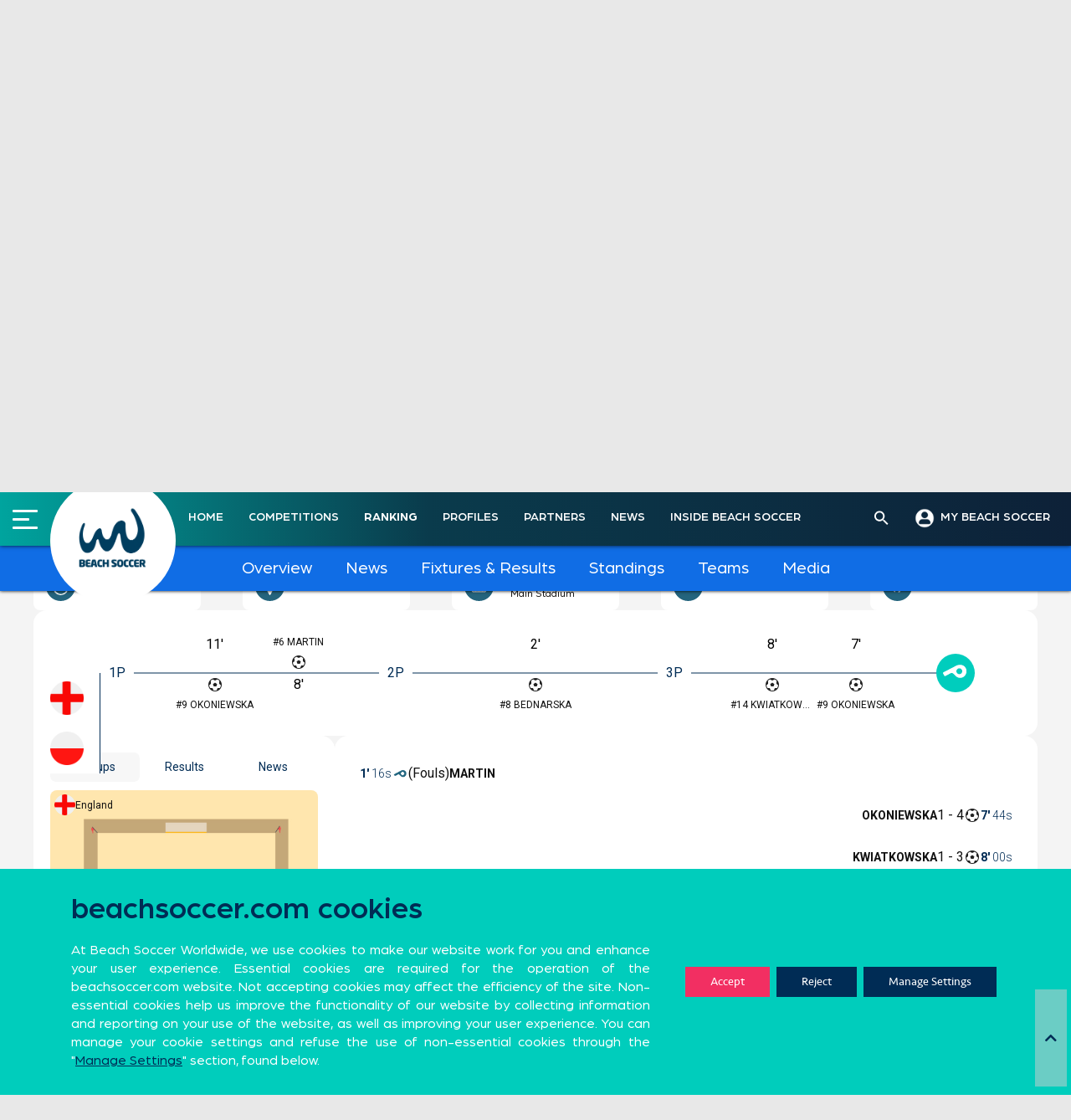

--- FILE ---
content_type: text/html; charset=UTF-8
request_url: https://beachsoccer.com/match/54053_england-vs-poland
body_size: 30942
content:
<!DOCTYPE html>
<html lang="en-US" prefix="og: http://ogp.me/ns# fb: http://ogp.me/ns/fb#">
<head>
	<meta name="google-site-verification" content="Ygc0NMQkqClL8hwxsMlehJ5w65yAlXKkwNS0CgXbbIs" />
<meta charset="UTF-8">
<meta name="viewport" content="width=device-width, initial-scale=1">
<link rel="profile" href="https://gmpg.org/xfn/11">
<link rel="pingback" href="https://beachsoccer.com/xmlrpc.php">
<link rel="stylesheet" href="/wp-content/themes/rookie-plus-child/bootstrap/bootstrap.min.css">
<link rel="stylesheet" href="/wp-content/themes/rookie-plus-child/css/custom-chosen-select.css">
<link rel="stylesheet" type="text/css" href="/wp-content/themes/rookie-plus-child/css/daterangepicker.css">
<title>England vs Poland &#8211; Women’s Euro Beach Soccer League 2023 – Superfinal – Alghero &#8211; Beach Soccer Worldwide</title>
<meta name='robots' content='max-image-preview:large' />
<link rel='dns-prefetch' href='//cdnjs.cloudflare.com' />
<link rel='dns-prefetch' href='//fonts.googleapis.com' />
<link rel='dns-prefetch' href='//use.fontawesome.com' />
<link rel='dns-prefetch' href='//s.w.org' />
<link href='https://fonts.gstatic.com' crossorigin rel='preconnect' />
<link rel="alternate" type="application/rss+xml" title="Beach Soccer Worldwide &raquo; Feed" href="https://beachsoccer.com/feed" />
<link rel="alternate" type="application/rss+xml" title="Beach Soccer Worldwide &raquo; Comments Feed" href="https://beachsoccer.com/comments/feed" />
		<script type="text/javascript">
			window._wpemojiSettings = {"baseUrl":"https:\/\/s.w.org\/images\/core\/emoji\/13.0.1\/72x72\/","ext":".png","svgUrl":"https:\/\/s.w.org\/images\/core\/emoji\/13.0.1\/svg\/","svgExt":".svg","source":{"concatemoji":"https:\/\/beachsoccer.com\/wp-includes\/js\/wp-emoji-release.min.js?ver=9219293c1365d4b1bbb88f84ea89d484"}};
			!function(e,a,t){var n,r,o,i=a.createElement("canvas"),p=i.getContext&&i.getContext("2d");function s(e,t){var a=String.fromCharCode;p.clearRect(0,0,i.width,i.height),p.fillText(a.apply(this,e),0,0);e=i.toDataURL();return p.clearRect(0,0,i.width,i.height),p.fillText(a.apply(this,t),0,0),e===i.toDataURL()}function c(e){var t=a.createElement("script");t.src=e,t.defer=t.type="text/javascript",a.getElementsByTagName("head")[0].appendChild(t)}for(o=Array("flag","emoji"),t.supports={everything:!0,everythingExceptFlag:!0},r=0;r<o.length;r++)t.supports[o[r]]=function(e){if(!p||!p.fillText)return!1;switch(p.textBaseline="top",p.font="600 32px Arial",e){case"flag":return s([127987,65039,8205,9895,65039],[127987,65039,8203,9895,65039])?!1:!s([55356,56826,55356,56819],[55356,56826,8203,55356,56819])&&!s([55356,57332,56128,56423,56128,56418,56128,56421,56128,56430,56128,56423,56128,56447],[55356,57332,8203,56128,56423,8203,56128,56418,8203,56128,56421,8203,56128,56430,8203,56128,56423,8203,56128,56447]);case"emoji":return!s([55357,56424,8205,55356,57212],[55357,56424,8203,55356,57212])}return!1}(o[r]),t.supports.everything=t.supports.everything&&t.supports[o[r]],"flag"!==o[r]&&(t.supports.everythingExceptFlag=t.supports.everythingExceptFlag&&t.supports[o[r]]);t.supports.everythingExceptFlag=t.supports.everythingExceptFlag&&!t.supports.flag,t.DOMReady=!1,t.readyCallback=function(){t.DOMReady=!0},t.supports.everything||(n=function(){t.readyCallback()},a.addEventListener?(a.addEventListener("DOMContentLoaded",n,!1),e.addEventListener("load",n,!1)):(e.attachEvent("onload",n),a.attachEvent("onreadystatechange",function(){"complete"===a.readyState&&t.readyCallback()})),(n=t.source||{}).concatemoji?c(n.concatemoji):n.wpemoji&&n.twemoji&&(c(n.twemoji),c(n.wpemoji)))}(window,document,window._wpemojiSettings);
		</script>
		<style type="text/css">
img.wp-smiley,
img.emoji {
	display: inline !important;
	border: none !important;
	box-shadow: none !important;
	height: 1em !important;
	width: 1em !important;
	margin: 0 .07em !important;
	vertical-align: -0.1em !important;
	background: none !important;
	padding: 0 !important;
}
</style>
	<link rel='stylesheet' id='sby_styles-css'  href='https://beachsoccer.com/wp-content/plugins/feeds-for-youtube/css/sb-youtube.min.css?ver=1.4' type='text/css' media='all' />
<link rel='stylesheet' id='dashicons-css'  href='https://beachsoccer.com/wp-includes/css/dashicons.min.css?ver=9219293c1365d4b1bbb88f84ea89d484' type='text/css' media='all' />
<link rel='stylesheet' id='menu-icons-extra-css'  href='https://beachsoccer.com/wp-content/plugins/menu-icons/css/extra.min.css?ver=0.12.5' type='text/css' media='all' />
<link rel='stylesheet' id='wp-block-library-css'  href='https://beachsoccer.com/wp-includes/css/dist/block-library/style.min.css?ver=9219293c1365d4b1bbb88f84ea89d484' type='text/css' media='all' />
<link rel='stylesheet' id='gutenberg-pdfjs-css'  href='https://beachsoccer.com/wp-content/plugins/pdfjs-viewer-shortcode/inc/../blocks/dist/style.css?ver=2.1.6' type='text/css' media='all' />
<link rel='stylesheet' id='wpzoom-social-icons-block-style-css'  href='https://beachsoccer.com/wp-content/plugins/social-icons-widget-by-wpzoom/block/dist/blocks.style.build.css?ver=1620632314' type='text/css' media='all' />
<link rel='stylesheet' id='svg-flags-core-css-css'  href='https://beachsoccer.com/wp-content/plugins/svg-flags-lite/assets/flag-icon-css/css/flag-icon.min.css?ver=1613116583' type='text/css' media='all' />
<link rel='stylesheet' id='svg-flags-block-css-css'  href='https://beachsoccer.com/wp-content/plugins/svg-flags-lite/assets/css/block.styles.css?ver=https://beachsoccer.com/wp-content/plugins/svg-flags-lite/assets/css/block.styles.css' type='text/css' media='all' />
<link rel='stylesheet' id='wp-components-css'  href='https://beachsoccer.com/wp-includes/css/dist/components/style.min.css?ver=9219293c1365d4b1bbb88f84ea89d484' type='text/css' media='all' />
<link rel='stylesheet' id='wp-block-editor-css'  href='https://beachsoccer.com/wp-includes/css/dist/block-editor/style.min.css?ver=9219293c1365d4b1bbb88f84ea89d484' type='text/css' media='all' />
<link rel='stylesheet' id='wp-nux-css'  href='https://beachsoccer.com/wp-includes/css/dist/nux/style.min.css?ver=9219293c1365d4b1bbb88f84ea89d484' type='text/css' media='all' />
<link rel='stylesheet' id='wp-editor-css'  href='https://beachsoccer.com/wp-includes/css/dist/editor/style.min.css?ver=9219293c1365d4b1bbb88f84ea89d484' type='text/css' media='all' />
<link rel='stylesheet' id='wallsio-style-css-css'  href='https://beachsoccer.com/wp-content/plugins/wallsio/block/dist/blocks.style.build.css?ver=3.0.9' type='text/css' media='all' />
<link rel='stylesheet' id='pdp/front.css-css'  href='https://beachsoccer.com/wp-content/plugins/post-draft-preview/dist/styles/front.css' type='text/css' media='all' />
<link rel='stylesheet' id='post-views-counter-frontend-css'  href='https://beachsoccer.com/wp-content/plugins/post-views-counter/css/frontend.min.css?ver=1.3.12' type='text/css' media='all' />
<link rel='stylesheet' id='rs-plugin-settings-css'  href='https://beachsoccer.com/wp-content/plugins/revslider/public/assets/css/rs6.css?ver=6.2.22' type='text/css' media='all' />
<style id='rs-plugin-settings-inline-css' type='text/css'>
#rs-demo-id {}
</style>
<link rel='stylesheet' id='sportspress-general-css'  href='//beachsoccer.com/wp-content/plugins/sportspress-pro/includes/sportspress/assets/css/sportspress.css?ver=2.7.2' type='text/css' media='all' />
<link rel='stylesheet' id='sportspress-icons-css'  href='//beachsoccer.com/wp-content/plugins/sportspress-pro/includes/sportspress/assets/css/icons.css?ver=2.7' type='text/css' media='all' />
<link rel='stylesheet' id='sportspress-league-menu-css'  href='//beachsoccer.com/wp-content/plugins/sportspress-pro/includes/sportspress-league-menu/css/sportspress-league-menu.css?ver=2.1.2' type='text/css' media='all' />
<link rel='stylesheet' id='sportspress-event-statistics-css'  href='//beachsoccer.com/wp-content/plugins/sportspress-pro/includes/sportspress-match-stats/css/sportspress-match-stats.css?ver=2.2' type='text/css' media='all' />
<link rel='stylesheet' id='sportspress-results-matrix-css'  href='//beachsoccer.com/wp-content/plugins/sportspress-pro/includes/sportspress-results-matrix/css/sportspress-results-matrix.css?ver=2.6.9' type='text/css' media='all' />
<link rel='stylesheet' id='sportspress-scoreboard-css'  href='//beachsoccer.com/wp-content/plugins/sportspress-pro/includes/sportspress-scoreboard/css/sportspress-scoreboard.css?ver=2.6.11' type='text/css' media='all' />
<link rel='stylesheet' id='sportspress-scoreboard-ltr-css'  href='//beachsoccer.com/wp-content/plugins/sportspress-pro/includes/sportspress-scoreboard/css/sportspress-scoreboard-ltr.css?ver=2.6.11' type='text/css' media='all' />
<link rel='stylesheet' id='sportspress-sponsors-css'  href='//beachsoccer.com/wp-content/plugins/sportspress-pro/includes/sportspress-sponsors/css/sportspress-sponsors.css?ver=2.6.15' type='text/css' media='all' />
<link rel='stylesheet' id='sportspress-timelines-css'  href='//beachsoccer.com/wp-content/plugins/sportspress-pro/includes/sportspress-timelines/css/sportspress-timelines.css?ver=2.6' type='text/css' media='all' />
<link rel='stylesheet' id='sportspress-tournaments-css'  href='//beachsoccer.com/wp-content/plugins/sportspress-pro/includes/sportspress-tournaments/css/sportspress-tournaments.css?ver=2.6.21' type='text/css' media='all' />
<link rel='stylesheet' id='sportspress-tournaments-ltr-css'  href='//beachsoccer.com/wp-content/plugins/sportspress-pro/includes/sportspress-tournaments/css/sportspress-tournaments-ltr.css?ver=2.6.21' type='text/css' media='all' />
<link rel='stylesheet' id='jquery-bracket-css'  href='//beachsoccer.com/wp-content/plugins/sportspress-pro/includes/sportspress-tournaments/css/jquery.bracket.min.css?ver=0.11.0' type='text/css' media='all' />
<link rel='stylesheet' id='sportspress-twitter-css'  href='//beachsoccer.com/wp-content/plugins/sportspress-pro/includes/sportspress-twitter/css/sportspress-twitter.css?ver=2.1.2' type='text/css' media='all' />
<link rel='stylesheet' id='sportspress-user-scores-css'  href='//beachsoccer.com/wp-content/plugins/sportspress-pro/includes/sportspress-user-scores/css/sportspress-user-scores.css?ver=2.3' type='text/css' media='all' />
<link rel='stylesheet' id='svg-flags-plugin-css-css'  href='https://beachsoccer.com/wp-content/plugins/svg-flags-lite/assets/css/frontend.css?ver=1613116583' type='text/css' media='all' />
<link rel='stylesheet' id='wpfront-scroll-top-css'  href='https://beachsoccer.com/wp-content/plugins/wpfront-scroll-top/css/wpfront-scroll-top.min.css?ver=2.0.7.08086' type='text/css' media='all' />
<link rel='stylesheet' id='font-awesome-css'  href='https://beachsoccer.com/wp-content/plugins/menu-icons/vendor/codeinwp/icon-picker/css/types/font-awesome.min.css?ver=4.7.0' type='text/css' media='all' />
<link rel='stylesheet' id='yop-public-css'  href='https://beachsoccer.com/wp-content/plugins/yop-poll/public/assets/css/yop-poll-public-6.3.1.css?ver=9219293c1365d4b1bbb88f84ea89d484' type='text/css' media='all' />
<link rel='stylesheet' id='ivory-search-styles-css'  href='https://beachsoccer.com/wp-content/plugins/add-search-to-menu/public/css/ivory-search.min.css?ver=4.6.4' type='text/css' media='all' />
<link rel='stylesheet' id='mega-slider-style-css'  href='https://beachsoccer.com/wp-content/themes/rookie-plus/plugins/mega-slider/assets/css/mega-slider.css?ver=1.0.1' type='text/css' media='all' />
<link rel='stylesheet' id='news-widget-style-css'  href='https://beachsoccer.com/wp-content/themes/rookie-plus/plugins/news-widget/assets/css/news-widget.css?ver=1.0.1' type='text/css' media='all' />
<link rel='stylesheet' id='social-sidebar-icons-css'  href='https://beachsoccer.com/wp-content/themes/rookie-plus/plugins/social-sidebar/assets/css/social-sidebar-icons.css?ver=1.0' type='text/css' media='all' />
<link rel='stylesheet' id='social-sidebar-css'  href='https://beachsoccer.com/wp-content/themes/rookie-plus/plugins/social-sidebar/assets/css/social-sidebar.css?ver=1.0' type='text/css' media='all' />
<link rel='stylesheet' id='social-sidebar-classic-css'  href='https://beachsoccer.com/wp-content/themes/rookie-plus/plugins/social-sidebar/assets/css/skins/classic.css?ver=1.0' type='text/css' media='all' />
<link rel='stylesheet' id='rookie-framework-style-css'  href='https://beachsoccer.com/wp-content/themes/rookie-plus/framework.css?ver=9219293c1365d4b1bbb88f84ea89d484' type='text/css' media='all' />
<link rel='stylesheet' id='chld_thm_cfg_parent-css'  href='https://beachsoccer.com/wp-content/themes/rookie-plus/style.css?ver=9219293c1365d4b1bbb88f84ea89d484' type='text/css' media='all' />
<link rel='stylesheet' id='news-widget-new-style-css'  href='https://beachsoccer.com/wp-content/themes/rookie-plus/plugins/news-widget/assets/css/news-widget-new.css?ver=1.0.1' type='text/css' media='all' />
<link rel='stylesheet' id='rookie-lato-css'  href='//fonts.googleapis.com/css?family=Lato%3A400%2C700%2C400italic%2C700italic&#038;subset=latin-ext&#038;ver=9219293c1365d4b1bbb88f84ea89d484' type='text/css' media='all' />
<link rel='stylesheet' id='rookie-oswald-css'  href='//fonts.googleapis.com/css?family=Oswald%3A400%2C700&#038;subset=latin-ext&#038;ver=9219293c1365d4b1bbb88f84ea89d484' type='text/css' media='all' />
<link rel='stylesheet' id='rookie-style-css'  href='https://beachsoccer.com/wp-content/themes/rookie-plus-child/style.css?ver=1.5.2.1599579001' type='text/css' media='all' />
<link rel='stylesheet' id='wpzoom-social-icons-socicon-css'  href='https://beachsoccer.com/wp-content/plugins/social-icons-widget-by-wpzoom/assets/css/wpzoom-socicon.css?ver=1620632314' type='text/css' media='all' />
<link rel='stylesheet' id='wpzoom-social-icons-genericons-css'  href='https://beachsoccer.com/wp-content/plugins/social-icons-widget-by-wpzoom/assets/css/genericons.css?ver=1620632314' type='text/css' media='all' />
<link rel='stylesheet' id='wpzoom-social-icons-academicons-css'  href='https://beachsoccer.com/wp-content/plugins/social-icons-widget-by-wpzoom/assets/css/academicons.min.css?ver=1620632314' type='text/css' media='all' />
<link rel='stylesheet' id='wpzoom-social-icons-font-awesome-3-css'  href='https://beachsoccer.com/wp-content/plugins/social-icons-widget-by-wpzoom/assets/css/font-awesome-3.min.css?ver=1620632314' type='text/css' media='all' />
<link rel='stylesheet' id='wpzoom-social-icons-styles-css'  href='https://beachsoccer.com/wp-content/plugins/social-icons-widget-by-wpzoom/assets/css/wpzoom-social-icons-styles.css?ver=1620632314' type='text/css' media='all' />
<link rel='stylesheet' id='font-awesome-official-css'  href='https://use.fontawesome.com/releases/v5.14.0/css/all.css' type='text/css' media='all' integrity="sha384-HzLeBuhoNPvSl5KYnjx0BT+WB0QEEqLprO+NBkkk5gbc67FTaL7XIGa2w1L0Xbgc" crossorigin="anonymous" />
<link rel='stylesheet' id='nextgen_widgets_style-css'  href='https://beachsoccer.com/wp-content/plugins/nextgen-gallery/products/photocrati_nextgen/modules/widget/static/widgets.css?ver=3.11' type='text/css' media='all' />
<link rel='stylesheet' id='nextgen_basic_thumbnails_style-css'  href='https://beachsoccer.com/wp-content/plugins/nextgen-gallery/products/photocrati_nextgen/modules/nextgen_basic_gallery/static/thumbnails/nextgen_basic_thumbnails.css?ver=3.11' type='text/css' media='all' />
<link rel='stylesheet' id='nextgen_basic_slideshow_style-css'  href='https://beachsoccer.com/wp-content/plugins/nextgen-gallery/products/photocrati_nextgen/modules/nextgen_basic_gallery/static/slideshow/ngg_basic_slideshow.css?ver=3.11' type='text/css' media='all' />
<link rel='stylesheet' id='addtoany-css'  href='https://beachsoccer.com/wp-content/plugins/add-to-any/addtoany.min.css?ver=1.15' type='text/css' media='all' />
<link rel='stylesheet' id='slick-css-css'  href='https://cdnjs.cloudflare.com/ajax/libs/slick-carousel/1.8.1/slick.css?ver=1.8.1' type='text/css' media='all' />
<link rel='stylesheet' id='slick-theme-css-css'  href='https://cdnjs.cloudflare.com/ajax/libs/slick-carousel/1.8.1/slick-theme.css?ver=1.8.1' type='text/css' media='all' />
<link rel='stylesheet' id='moove_gdpr_frontend-css'  href='https://beachsoccer.com/wp-content/plugins/gdpr-cookie-compliance/dist/styles/gdpr-main-nf.css?ver=4.5.6' type='text/css' media='all' />
<style id='moove_gdpr_frontend-inline-css' type='text/css'>
				#moove_gdpr_cookie_modal .moove-gdpr-modal-content .moove-gdpr-tab-main h3.tab-title, 
				#moove_gdpr_cookie_modal .moove-gdpr-modal-content .moove-gdpr-tab-main span.tab-title,
				#moove_gdpr_cookie_modal .moove-gdpr-modal-content .moove-gdpr-modal-left-content #moove-gdpr-menu li a, 
				#moove_gdpr_cookie_modal .moove-gdpr-modal-content .moove-gdpr-modal-left-content #moove-gdpr-menu li button,
				#moove_gdpr_cookie_modal .moove-gdpr-modal-content .moove-gdpr-modal-left-content .moove-gdpr-branding-cnt a,
				#moove_gdpr_cookie_modal .moove-gdpr-modal-content .moove-gdpr-modal-footer-content .moove-gdpr-button-holder a.mgbutton, 
				#moove_gdpr_cookie_modal .moove-gdpr-modal-content .moove-gdpr-modal-footer-content .moove-gdpr-button-holder button.mgbutton,
				#moove_gdpr_cookie_modal .cookie-switch .cookie-slider:after, 
				#moove_gdpr_cookie_modal .cookie-switch .slider:after, 
				#moove_gdpr_cookie_modal .switch .cookie-slider:after, 
				#moove_gdpr_cookie_modal .switch .slider:after,
				#moove_gdpr_cookie_info_bar .moove-gdpr-info-bar-container .moove-gdpr-info-bar-content p, 
				#moove_gdpr_cookie_info_bar .moove-gdpr-info-bar-container .moove-gdpr-info-bar-content p a,
				#moove_gdpr_cookie_info_bar .moove-gdpr-info-bar-container .moove-gdpr-info-bar-content a.mgbutton, 
				#moove_gdpr_cookie_info_bar .moove-gdpr-info-bar-container .moove-gdpr-info-bar-content button.mgbutton,
				#moove_gdpr_cookie_modal .moove-gdpr-modal-content .moove-gdpr-tab-main .moove-gdpr-tab-main-content h1, 
				#moove_gdpr_cookie_modal .moove-gdpr-modal-content .moove-gdpr-tab-main .moove-gdpr-tab-main-content h2, 
				#moove_gdpr_cookie_modal .moove-gdpr-modal-content .moove-gdpr-tab-main .moove-gdpr-tab-main-content h3, 
				#moove_gdpr_cookie_modal .moove-gdpr-modal-content .moove-gdpr-tab-main .moove-gdpr-tab-main-content h4, 
				#moove_gdpr_cookie_modal .moove-gdpr-modal-content .moove-gdpr-tab-main .moove-gdpr-tab-main-content h5, 
				#moove_gdpr_cookie_modal .moove-gdpr-modal-content .moove-gdpr-tab-main .moove-gdpr-tab-main-content h6,
				#moove_gdpr_cookie_modal .moove-gdpr-modal-content.moove_gdpr_modal_theme_v2 .moove-gdpr-modal-title .tab-title,
				#moove_gdpr_cookie_modal .moove-gdpr-modal-content.moove_gdpr_modal_theme_v2 .moove-gdpr-tab-main h3.tab-title, 
				#moove_gdpr_cookie_modal .moove-gdpr-modal-content.moove_gdpr_modal_theme_v2 .moove-gdpr-tab-main span.tab-title,
				#moove_gdpr_cookie_modal .moove-gdpr-modal-content.moove_gdpr_modal_theme_v2 .moove-gdpr-branding-cnt a {
				 	font-weight: inherit				}
			#moove_gdpr_cookie_modal,#moove_gdpr_cookie_info_bar,.gdpr_cookie_settings_shortcode_content{font-family:Seravek,sans-serif}#moove_gdpr_save_popup_settings_button{background-color:#373737;color:#fff}#moove_gdpr_save_popup_settings_button:hover{background-color:#000}#moove_gdpr_cookie_info_bar .moove-gdpr-info-bar-container .moove-gdpr-info-bar-content a.mgbutton,#moove_gdpr_cookie_info_bar .moove-gdpr-info-bar-container .moove-gdpr-info-bar-content button.mgbutton{background-color:#002c55}#moove_gdpr_cookie_modal .moove-gdpr-modal-content .moove-gdpr-modal-footer-content .moove-gdpr-button-holder a.mgbutton,#moove_gdpr_cookie_modal .moove-gdpr-modal-content .moove-gdpr-modal-footer-content .moove-gdpr-button-holder button.mgbutton,.gdpr_cookie_settings_shortcode_content .gdpr-shr-button.button-green{background-color:#002c55;border-color:#002c55}#moove_gdpr_cookie_modal .moove-gdpr-modal-content .moove-gdpr-modal-footer-content .moove-gdpr-button-holder a.mgbutton:hover,#moove_gdpr_cookie_modal .moove-gdpr-modal-content .moove-gdpr-modal-footer-content .moove-gdpr-button-holder button.mgbutton:hover,.gdpr_cookie_settings_shortcode_content .gdpr-shr-button.button-green:hover{background-color:#fff;color:#002c55}#moove_gdpr_cookie_modal .moove-gdpr-modal-content .moove-gdpr-modal-close i,#moove_gdpr_cookie_modal .moove-gdpr-modal-content .moove-gdpr-modal-close span.gdpr-icon{background-color:#002c55;border:1px solid #002c55}#moove_gdpr_cookie_info_bar span.change-settings-button.focus-g{-webkit-box-shadow:0 0 1px 3px #002c55;-moz-box-shadow:0 0 1px 3px #002c55;box-shadow:0 0 1px 3px #002c55}#moove_gdpr_cookie_modal .moove-gdpr-modal-content .moove-gdpr-modal-close i:hover,#moove_gdpr_cookie_modal .moove-gdpr-modal-content .moove-gdpr-modal-close span.gdpr-icon:hover,#moove_gdpr_cookie_info_bar span[data-href]>u.change-settings-button{color:#002c55}#moove_gdpr_cookie_modal .moove-gdpr-modal-content .moove-gdpr-modal-left-content #moove-gdpr-menu li.menu-item-selected a span.gdpr-icon,#moove_gdpr_cookie_modal .moove-gdpr-modal-content .moove-gdpr-modal-left-content #moove-gdpr-menu li.menu-item-selected button span.gdpr-icon{color:inherit}#moove_gdpr_cookie_modal .moove-gdpr-modal-content .moove-gdpr-modal-left-content #moove-gdpr-menu li:hover a,#moove_gdpr_cookie_modal .moove-gdpr-modal-content .moove-gdpr-modal-left-content #moove-gdpr-menu li:hover button{color:#00cdbc}#moove_gdpr_cookie_modal .moove-gdpr-modal-content .moove-gdpr-modal-left-content #moove-gdpr-menu li a span.gdpr-icon,#moove_gdpr_cookie_modal .moove-gdpr-modal-content .moove-gdpr-modal-left-content #moove-gdpr-menu li button span.gdpr-icon{color:inherit}#moove_gdpr_cookie_modal .gdpr-acc-link{line-height:0;font-size:0;color:transparent;position:absolute}#moove_gdpr_cookie_modal .moove-gdpr-modal-content .moove-gdpr-modal-close:hover i,#moove_gdpr_cookie_modal .moove-gdpr-modal-content .moove-gdpr-modal-left-content #moove-gdpr-menu li a,#moove_gdpr_cookie_modal .moove-gdpr-modal-content .moove-gdpr-modal-left-content #moove-gdpr-menu li button,#moove_gdpr_cookie_modal .moove-gdpr-modal-content .moove-gdpr-modal-left-content #moove-gdpr-menu li button i,#moove_gdpr_cookie_modal .moove-gdpr-modal-content .moove-gdpr-modal-left-content #moove-gdpr-menu li a i,#moove_gdpr_cookie_modal .moove-gdpr-modal-content .moove-gdpr-tab-main .moove-gdpr-tab-main-content a:hover,#moove_gdpr_cookie_info_bar.moove-gdpr-dark-scheme .moove-gdpr-info-bar-container .moove-gdpr-info-bar-content a.mgbutton:hover,#moove_gdpr_cookie_info_bar.moove-gdpr-dark-scheme .moove-gdpr-info-bar-container .moove-gdpr-info-bar-content button.mgbutton:hover,#moove_gdpr_cookie_info_bar.moove-gdpr-dark-scheme .moove-gdpr-info-bar-container .moove-gdpr-info-bar-content a:hover,#moove_gdpr_cookie_info_bar.moove-gdpr-dark-scheme .moove-gdpr-info-bar-container .moove-gdpr-info-bar-content button:hover,#moove_gdpr_cookie_info_bar.moove-gdpr-dark-scheme .moove-gdpr-info-bar-container .moove-gdpr-info-bar-content span.change-settings-button:hover,#moove_gdpr_cookie_info_bar.moove-gdpr-dark-scheme .moove-gdpr-info-bar-container .moove-gdpr-info-bar-content u.change-settings-button:hover,#moove_gdpr_cookie_info_bar span[data-href]>u.change-settings-button,#moove_gdpr_cookie_info_bar.moove-gdpr-dark-scheme .moove-gdpr-info-bar-container .moove-gdpr-info-bar-content a.mgbutton.focus-g,#moove_gdpr_cookie_info_bar.moove-gdpr-dark-scheme .moove-gdpr-info-bar-container .moove-gdpr-info-bar-content button.mgbutton.focus-g,#moove_gdpr_cookie_info_bar.moove-gdpr-dark-scheme .moove-gdpr-info-bar-container .moove-gdpr-info-bar-content a.focus-g,#moove_gdpr_cookie_info_bar.moove-gdpr-dark-scheme .moove-gdpr-info-bar-container .moove-gdpr-info-bar-content button.focus-g,#moove_gdpr_cookie_info_bar.moove-gdpr-dark-scheme .moove-gdpr-info-bar-container .moove-gdpr-info-bar-content span.change-settings-button.focus-g,#moove_gdpr_cookie_info_bar.moove-gdpr-dark-scheme .moove-gdpr-info-bar-container .moove-gdpr-info-bar-content u.change-settings-button.focus-g{color:#002c55}#moove_gdpr_cookie_modal .moove-gdpr-modal-content .moove-gdpr-modal-left-content #moove-gdpr-menu li.menu-item-selected a,#moove_gdpr_cookie_modal .moove-gdpr-modal-content .moove-gdpr-modal-left-content #moove-gdpr-menu li.menu-item-selected button{color:#00cdbc}#moove_gdpr_cookie_modal .moove-gdpr-modal-content .moove-gdpr-modal-left-content #moove-gdpr-menu li.menu-item-selected a i,#moove_gdpr_cookie_modal .moove-gdpr-modal-content .moove-gdpr-modal-left-content #moove-gdpr-menu li.menu-item-selected button i{color:#00cdbc}#moove_gdpr_cookie_modal.gdpr_lightbox-hide{display:none}#moove_gdpr_cookie_info_bar .moove-gdpr-info-bar-container .moove-gdpr-info-bar-content a.mgbutton,#moove_gdpr_cookie_info_bar .moove-gdpr-info-bar-container .moove-gdpr-info-bar-content button.mgbutton,#moove_gdpr_cookie_modal .moove-gdpr-modal-content .moove-gdpr-modal-footer-content .moove-gdpr-button-holder a.mgbutton,#moove_gdpr_cookie_modal .moove-gdpr-modal-content .moove-gdpr-modal-footer-content .moove-gdpr-button-holder button.mgbutton,.gdpr-shr-button,#moove_gdpr_cookie_info_bar .moove-gdpr-infobar-close-btn{border-radius:0}
</style>
<link rel='preload' as='font'  id='wpzoom-social-icons-font-academicons-ttf-css'  href='https://beachsoccer.com/wp-content/plugins/social-icons-widget-by-wpzoom/assets/font/academicons.ttf?v=1.8.6'  type='font/ttf' crossorigin />
<link rel='preload' as='font'  id='wpzoom-social-icons-font-academicons-woff-css'  href='https://beachsoccer.com/wp-content/plugins/social-icons-widget-by-wpzoom/assets/font/academicons.woff?v=1.8.6'  type='font/woff' crossorigin />
<link rel='preload' as='font'  id='wpzoom-social-icons-font-fontawesome-3-ttf-css'  href='https://beachsoccer.com/wp-content/plugins/social-icons-widget-by-wpzoom/assets/font/fontawesome-webfont.ttf?v=4.7.0'  type='font/ttf' crossorigin />
<link rel='preload' as='font'  id='wpzoom-social-icons-font-fontawesome-3-woff-css'  href='https://beachsoccer.com/wp-content/plugins/social-icons-widget-by-wpzoom/assets/font/fontawesome-webfont.woff?v=4.7.0'  type='font/woff' crossorigin />
<link rel='preload' as='font'  id='wpzoom-social-icons-font-fontawesome-3-woff2-css'  href='https://beachsoccer.com/wp-content/plugins/social-icons-widget-by-wpzoom/assets/font/fontawesome-webfont.woff2?v=4.7.0'  type='font/woff2' crossorigin />
<link rel='preload' as='font'  id='wpzoom-social-icons-font-genericons-ttf-css'  href='https://beachsoccer.com/wp-content/plugins/social-icons-widget-by-wpzoom/assets/font/Genericons.ttf'  type='font/ttf' crossorigin />
<link rel='preload' as='font'  id='wpzoom-social-icons-font-genericons-woff-css'  href='https://beachsoccer.com/wp-content/plugins/social-icons-widget-by-wpzoom/assets/font/Genericons.woff'  type='font/woff' crossorigin />
<link rel='preload' as='font'  id='wpzoom-social-icons-font-socicon-ttf-css'  href='https://beachsoccer.com/wp-content/plugins/social-icons-widget-by-wpzoom/assets/font/socicon.ttf?v=4.1.2'  type='font/ttf' crossorigin />
<link rel='preload' as='font'  id='wpzoom-social-icons-font-socicon-woff-css'  href='https://beachsoccer.com/wp-content/plugins/social-icons-widget-by-wpzoom/assets/font/socicon.woff?v=4.1.2'  type='font/woff' crossorigin />
<link rel='stylesheet' id='olympus-google-fonts-css'  href='https://fonts.googleapis.com/css?family=Roboto%3A100%2C300%2C400%2C500%2C700%2C900%2C100i%2C300i%2C400i%2C500i%2C700i%2C900i&#038;display=swap&#038;ver=2.5.5' type='text/css' media='all' />
<style id='olympus-google-fonts-inline-css' type='text/css'>

	:root {
		--font-base: Roboto;
		--font-headings: Roboto;
		--font-input: Roboto;
	}
	
</style>
<link rel='stylesheet' id='font-awesome-official-v4shim-css'  href='https://use.fontawesome.com/releases/v5.14.0/css/v4-shims.css' type='text/css' media='all' integrity="sha384-9aKO2QU3KETrRCCXFbhLK16iRd15nC+OYEmpVb54jY8/CEXz/GVRsnM73wcbYw+m" crossorigin="anonymous" />
<style id='font-awesome-official-v4shim-inline-css' type='text/css'>
@font-face {
font-family: "FontAwesome";
src: url("https://use.fontawesome.com/releases/v5.14.0/webfonts/fa-brands-400.eot"),
		url("https://use.fontawesome.com/releases/v5.14.0/webfonts/fa-brands-400.eot?#iefix") format("embedded-opentype"),
		url("https://use.fontawesome.com/releases/v5.14.0/webfonts/fa-brands-400.woff2") format("woff2"),
		url("https://use.fontawesome.com/releases/v5.14.0/webfonts/fa-brands-400.woff") format("woff"),
		url("https://use.fontawesome.com/releases/v5.14.0/webfonts/fa-brands-400.ttf") format("truetype"),
		url("https://use.fontawesome.com/releases/v5.14.0/webfonts/fa-brands-400.svg#fontawesome") format("svg");
}

@font-face {
font-family: "FontAwesome";
src: url("https://use.fontawesome.com/releases/v5.14.0/webfonts/fa-solid-900.eot"),
		url("https://use.fontawesome.com/releases/v5.14.0/webfonts/fa-solid-900.eot?#iefix") format("embedded-opentype"),
		url("https://use.fontawesome.com/releases/v5.14.0/webfonts/fa-solid-900.woff2") format("woff2"),
		url("https://use.fontawesome.com/releases/v5.14.0/webfonts/fa-solid-900.woff") format("woff"),
		url("https://use.fontawesome.com/releases/v5.14.0/webfonts/fa-solid-900.ttf") format("truetype"),
		url("https://use.fontawesome.com/releases/v5.14.0/webfonts/fa-solid-900.svg#fontawesome") format("svg");
}

@font-face {
font-family: "FontAwesome";
src: url("https://use.fontawesome.com/releases/v5.14.0/webfonts/fa-regular-400.eot"),
		url("https://use.fontawesome.com/releases/v5.14.0/webfonts/fa-regular-400.eot?#iefix") format("embedded-opentype"),
		url("https://use.fontawesome.com/releases/v5.14.0/webfonts/fa-regular-400.woff2") format("woff2"),
		url("https://use.fontawesome.com/releases/v5.14.0/webfonts/fa-regular-400.woff") format("woff"),
		url("https://use.fontawesome.com/releases/v5.14.0/webfonts/fa-regular-400.ttf") format("truetype"),
		url("https://use.fontawesome.com/releases/v5.14.0/webfonts/fa-regular-400.svg#fontawesome") format("svg");
unicode-range: U+F004-F005,U+F007,U+F017,U+F022,U+F024,U+F02E,U+F03E,U+F044,U+F057-F059,U+F06E,U+F070,U+F075,U+F07B-F07C,U+F080,U+F086,U+F089,U+F094,U+F09D,U+F0A0,U+F0A4-F0A7,U+F0C5,U+F0C7-F0C8,U+F0E0,U+F0EB,U+F0F3,U+F0F8,U+F0FE,U+F111,U+F118-F11A,U+F11C,U+F133,U+F144,U+F146,U+F14A,U+F14D-F14E,U+F150-F152,U+F15B-F15C,U+F164-F165,U+F185-F186,U+F191-F192,U+F1AD,U+F1C1-F1C9,U+F1CD,U+F1D8,U+F1E3,U+F1EA,U+F1F6,U+F1F9,U+F20A,U+F247-F249,U+F24D,U+F254-F25B,U+F25D,U+F267,U+F271-F274,U+F279,U+F28B,U+F28D,U+F2B5-F2B6,U+F2B9,U+F2BB,U+F2BD,U+F2C1-F2C2,U+F2D0,U+F2D2,U+F2DC,U+F2ED,U+F328,U+F358-F35B,U+F3A5,U+F3D1,U+F410,U+F4AD;
}
</style>
<style type="text/css"></style>	<style type="text/css"> /* Rookie Custom Layout */
	@media screen and (min-width: 1025px) {
		.site-header, .site-content, .site-footer, .site-info {
			width: 1200px; }
	}
	</style>
		<style type="text/css"> /* Rookie Custom Colors */
	.site-content,
	.main-navigation .nav-menu > .menu-item-has-children:hover > a,
	.main-navigation li.menu-item-has-children:hover a,
	.main-navigation ul ul { background: #ffffff; }
	pre,
	code,
	kbd,
	tt,
	var,
	table,
	.main-navigation li.menu-item-has-children:hover a:hover,
	.main-navigation ul ul li.page_item_has_children:hover > a,
	.entry-footer-links,
	.comment-content,
	.sp-table-wrapper .dataTables_paginate,
	.sp-event-staff,
	.sp-template-countdown .event-name,
	.sp-template-countdown .event-venue,
	.sp-template-countdown .event-league,
	.sp-template-countdown time span,
	.sp-template-details dl,
	.mega-slider__row,
	.woocommerce .woocommerce-breadcrumb,
	.woocommerce-page .woocommerce-breadcrumb,
	.opta-widget-container form {
		background: #f4f4f4; }
	.comment-content:after {
		border-right-color: #f4f4f4; }
	.widget_calendar #today,
	.sp-highlight,
	.sp-template-event-calendar #today,
	.sp-template-event-blocks .event-title,
	.mega-slider__row:hover {
		background: #ffffff; }
	.sp-tournament-bracket .sp-team .sp-team-name:before {
		border-left-color: #ffffff;
		border-right-color: #ffffff; }
	.sp-tournament-bracket .sp-event {
		border-color: #ffffff !important; }
	caption,
	.main-navigation,
	.site-footer,
	.sp-heading,
	.sp-table-caption,
	.sp-template-gallery .gallery-caption,
	.sp-template-event-logos .sp-team-result,
	.sp-statistic-bar,
	.opta-widget-container h2 {
		background: #00cdbd; }
	pre,
	code,
	kbd,
	tt,
	var,
	table,
	th,
	td,
	tbody td,
	th:first-child, td:first-child,
	th:last-child, td:last-child,
	input[type="text"],
	input[type="email"],
	input[type="url"],
	input[type="password"],
	input[type="search"],
	textarea,
	.entry-footer-links,
	.comment-metadata .edit-link,
	.comment-content,
	.sp-table-wrapper .dataTables_paginate,
	.sp-event-staff,
	.sp-template-countdown .event-name,
	.sp-template-countdown .event-venue,
	.sp-template-countdown .event-league,
	.sp-template-countdown time span,
	.sp-template-countdown time span:first-child,
	.sp-template-event-blocks .event-title,
	.sp-template-details dl,
	.sp-template-tournament-bracket table,
	.sp-template-tournament-bracket thead th,
	.mega-slider_row,
	.woocommerce .woocommerce-breadcrumb,
	.woocommerce-page .woocommerce-breadcrumb,
	.opta-widget-container form {
		border-color: #e0e0e0; }
	.comment-content:before {
		border-right-color: #e0e0e0; }
	.sp-tab-menu {
		border-bottom-color: #e0e0e0; }
	body,
	button,
	input,
	select,
	textarea,
	.main-navigation .nav-menu > .menu-item-has-children:hover > a,
	.main-navigation ul ul a,
	.widget_recent_entries ul li:before,
	.widget_pages ul li:before,
	.widget_categories ul li:before,
	.widget_archive ul li:before,
	.widget_recent_comments ul li:before,
	.widget_nav_menu ul li:before,
	.widget_links ul li:before,
	.widget_meta ul li:before,
	.entry-title a,
	a .entry-title,
	.page-title a,
	a .page-title,
	.entry-title a:hover,
	a:hover .entry-title,
	.page-title a:hover,
	a:hover .page-title:hover,
	.woocommerce ul.products li.product h3,
	.woocommerce-page ul.products li.product h3 {
		color: #002c55; }
	pre,
	code,
	kbd,
	tt,
	var,
	table,
	.main-navigation li.menu-item-has-children:hover a:hover,
	.main-navigation ul ul li.page_item_has_children:hover > a,
	.entry-meta,
	.entry-footer-links,
	.comment-content,
	.sp-data-table,
	.site-footer .sp-data-table,
	.sp-table-wrapper .dataTables_paginate,
	.sp-template,
	.sp-template-countdown .event-venue,
	.sp-template-countdown .event-league,
	.sp-template-countdown .event-name a,
	.sp-template-countdown time span,
	.sp-template-details dl,
	.sp-template-event-blocks .event-title,
	.sp-template-event-blocks .event-title a,
	.sp-tournament-bracket .sp-event .sp-event-date,
	.mega-slider,
	.woocommerce .woocommerce-breadcrumb,
	.woocommerce-page .woocommerce-breadcrumb {
		color: #002c55; }
	.widget_recent_entries ul li a,
	.widget_pages ul li a,
	.widget_categories ul li a,
	.widget_archive ul li a,
	.widget_recent_comments ul li a,
	.widget_nav_menu ul li a,
	.widget_links ul li a,
	.widget_meta ul li a,
	.widget_calendar #prev a,
	.widget_calendar #next a,
	.nav-links a,
	.comment-metadata a,
	.comment-body .reply a,
	.wp-caption-text,
	.sp-view-all-link,
	.sp-template-event-calendar #prev a,
	.sp-template-event-calendar #next a,
	.sp-template-tournament-bracket .sp-event-venue,
	.woocommerce .woocommerce-breadcrumb,
	.woocommerce-page .woocommerce-breadcrumb,
	.woocommerce .woocommerce-breadcrumb a,
	.woocommerce-page .woocommerce-breadcrumb a {
		color: #7a90a4; }
	caption,
	button,
	input[type="button"],
	input[type="reset"],
	input[type="submit"],
	.main-navigation .nav-menu > li:hover > a,
	.main-navigation.toggled .menu-toggle,
	.site-footer,
	.sp-template .gallery-caption,
	.sp-template .gallery-caption a,
	.sp-heading,
	.sp-heading:hover,
	.sp-heading a:hover,
	.sp-table-caption,
	.sp-template-event-logos .sp-team-result,
	.sp-template-tournament-bracket .sp-result,
	.single-sp_player .entry-header .entry-title strong {
		color: #ffffff; }
	.main-navigation a,
	.main-navigation .menu-toggle {
		color: rgba(255, 255, 255, 0.7); }
	a,
	blockquote:before,
	q:before,
	.main-navigation ul ul .current-menu-item > a,
	.main-navigation ul ul .current-menu-parent > a,
	.main-navigation ul ul .current-menu-ancestor > a,
	.main-navigation ul ul .current_page_item > a,
	.main-navigation ul ul .current_page_parent > a,
	.main-navigation ul ul .current_page_ancestor > a,
	.main-navigation li.menu-item-has-children:hover ul .current-menu-item > a:hover,
	.main-navigation li.menu-item-has-children:hover ul .current-menu-parent > a:hover,
	.main-navigation li.menu-item-has-children:hover ul .current-menu-ancestor > a:hover,
	.main-navigation li.menu-item-has-children:hover ul .current_page_item > a:hover,
	.main-navigation li.menu-item-has-children:hover ul .current_page_parent > a:hover,
	.main-navigation li.menu-item-has-children:hover ul .current_page_ancestor > a:hover,
	.widget_recent_entries ul li a:hover,
	.widget_pages ul li a:hover,
	.widget_categories ul li a:hover,
	.widget_archive ul li a:hover,
	.widget_recent_comments ul li a:hover,
	.widget_nav_menu ul li a:hover,
	.widget_links ul li a:hover,
	.widget_meta ul li a:hover,
	.widget_calendar #prev a:hover,
	.widget_calendar #next a:hover,
	.nav-links a:hover,
	.sticky .entry-title:before,
	.comment-metadata a:hover,
	.comment-body .reply a:hover,
	.sp-view-all-link:hover,
	.sp-template-event-calendar #prev a:hover,
	.sp-template-event-calendar #next a:hover,
	.single-sp_staff .entry-header .entry-title strong {
		color: #002c55; }
	cite:before,
	button,
	input[type="button"],
	input[type="reset"],
	input[type="submit"],
	.main-navigation .nav-menu > li:hover > a,
	.main-navigation .search-form .search-submit:hover,
	.nav-links .meta-nav,
	.entry-footer a,
	.sp-template-player-gallery .gallery-item strong,
	.sp-template-tournament-bracket .sp-result,
	.single-sp_player .entry-header .entry-title strong,
	.sp-statistic-bar-fill,
	.mega-slider__row--active,
	.mega-slider__row--active:hover {
		background: #002c55; }
	caption,
	.sp-table-caption,
	.opta-widget-container h2 {
		border-top-color: #002c55; }
	.sp-tab-menu-item-active a {
		border-bottom-color: #002c55; }
	button:hover,
	input[type="button"]:hover,
	input[type="reset"]:hover,
	input[type="submit"]:hover,
	button:focus,
	input[type="button"]:focus,
	input[type="reset"]:focus,
	input[type="submit"]:focus,
	button:active,
	input[type="button"]:active,
	input[type="reset"]:active,
	input[type="submit"]:active,
	.entry-footer a:hover,
	.nav-links a:hover .meta-nav,
	.sp-template-tournament-bracket .sp-event-title:hover .sp-result {
		background: #000e37; }
	.widget_search .search-submit {
		border-color: #000e37; }
	a:hover {
		color: #000e37; }
	.sp-template-event-logos {
		color: inherit; }
	.sp-footer-sponsors .sp-sponsors {
		border-color: #e0e0e0; }
	@media screen and (max-width: 600px) {
		.main-navigation .nav-menu > li:hover > a,
		.main-navigation ul ul li.page_item_has_children:hover > a {
			color: #ffffff;
			background: transparent; }
		.main-navigation .nav-menu li a:hover,
		.main-navigation .search-form .search-submit {
			color: #ffffff;
			background: #002c55; }
		.main-navigation .nav-menu > .menu-item-has-children:hover > a,
		.main-navigation li.menu-item-has-children:hover a {
			background: transparent; }
		.main-navigation ul ul {
			background: rgba(0, 0, 0, 0.1); }
		.main-navigation .nav-menu > .menu-item-has-children:hover > a:hover,
		.main-navigation li.menu-item-has-children:hover a:hover {
			background: #002c55;
			color: #fff;
		}
		.main-navigation ul ul a,
		.main-navigation .nav-menu > .menu-item-has-children:hover > a {
			color: rgba(255, 255, 255, 0.7); }
		.main-navigation .nav-menu > .current-menu-item > a,
		.main-navigation .nav-menu > .current-menu-parent > a,
		.main-navigation .nav-menu > .current-menu-ancestor > a,
		.main-navigation .nav-menu > .current_page_item > a,
		.main-navigation .nav-menu > .current_page_parent > a,
		.main-navigation .nav-menu > .current_page_ancestor > a,
		.main-navigation .nav-menu > .current-menu-item:hover > a,
		.main-navigation .nav-menu > .current-menu-parent:hover > a,
		.main-navigation .nav-menu > .current-menu-ancestor:hover > a,
		.main-navigation .nav-menu > .current_page_item:hover > a,
		.main-navigation .nav-menu > .current_page_parent:hover > a,
		.main-navigation .nav-menu > .current_page_ancestor:hover > a,
		.main-navigation ul ul .current-menu-parent > a,
		.main-navigation ul ul .current-menu-ancestor > a,
		.main-navigation ul ul .current_page_parent > a,
		.main-navigation ul ul .current_page_ancestor > a,
		.main-navigation li.menu-item-has-children:hover ul .current-menu-item > a:hover,
		.main-navigation li.menu-item-has-children:hover ul .current-menu-parent > a:hover,
		.main-navigation li.menu-item-has-children:hover ul .current-menu-ancestor > a:hover,
		.main-navigation li.menu-item-has-children:hover ul .current_page_item > a:hover,
		.main-navigation li.menu-item-has-children:hover ul .current_page_parent > a:hover,
		.main-navigation li.menu-item-has-children:hover ul .current_page_ancestor > a:hover {
			color: #fff;
		}
	}
	@media screen and (min-width: 601px) {
		.content-area,
		.widecolumn {
			box-shadow: 1px 0 0 #e0e0e0;
		}
		.widget-area {
			box-shadow: inset 1px 0 0 #e0e0e0; }
		.widget-area-left {
			box-shadow: inset -1px 0 0 #e0e0e0; }
		.rtl .content-area,
		.rtl .widecolumn {
			box-shadow: -1px 0 0 #e0e0e0;
		}

		.rtl .widget-area,
		.rtl .widget-area-left {
			box-shadow: inset -1px 0 0 #e0e0e0; }
		.rtl .widget-area-right {
			box-shadow: inset 1px 0 0 #e0e0e0; }
	}
	@media screen and (max-width: 1199px) {
		.social-sidebar {
			box-shadow: inset 0 1px 0 #e0e0e0; }
	}

	
	</style>
	<script type='text/javascript' src='https://beachsoccer.com/wp-includes/js/jquery/jquery.min.js?ver=3.5.1' id='jquery-core-js'></script>
<script type='text/javascript' src='https://beachsoccer.com/wp-includes/js/jquery/jquery-migrate.min.js?ver=3.3.2' id='jquery-migrate-js'></script>
<script type='text/javascript' src='https://beachsoccer.com/wp-content/plugins/add-to-any/addtoany.min.js?ver=1.1' id='addtoany-js'></script>
<script type='text/javascript' src='https://beachsoccer.com/wp-content/plugins/revslider/public/assets/js/rbtools.min.js?ver=6.2.22' id='tp-tools-js'></script>
<script type='text/javascript' src='https://beachsoccer.com/wp-content/plugins/revslider/public/assets/js/rs6.min.js?ver=6.2.22' id='revmin-js'></script>
<script type='text/javascript' src='https://beachsoccer.com/wp-content/plugins/sportspress-pro/includes/sportspress-facebook/js/sportspress-facebook-sdk.js?ver=2.11' id='sportspress-facebook-sdk-js'></script>
<script type='text/javascript' src='https://beachsoccer.com/wp-content/plugins/sportspress-pro/includes/sportspress-tournaments/js/jquery.bracket.min.js?ver=0.11.0' id='jquery-bracket-js'></script>
<script type='text/javascript' id='yop-public-js-extra'>
/* <![CDATA[ */
var objectL10n = {"yopPollParams":{"urlParams":{"ajax":"https:\/\/beachsoccer.com\/wp-admin\/admin-ajax.php","wpLogin":"https:\/\/beachsoccer.com\/mybeachsoccer?redirect_to=https%3A%2F%2Fbeachsoccer.com%2Fwp-admin%2Fadmin-ajax.php%3Faction%3Dyop_poll_record_wordpress_vote"},"apiParams":{"reCaptcha":{"siteKey":""},"reCaptchaV2Invisible":{"siteKey":""},"reCaptchaV3":{"siteKey":""}},"captchaParams":{"imgPath":"https:\/\/beachsoccer.com\/wp-content\/plugins\/yop-poll\/public\/assets\/img\/","url":"https:\/\/beachsoccer.com\/wp-content\/plugins\/yop-poll\/app.php","accessibilityAlt":"Sound icon","accessibilityTitle":"Accessibility option: listen to a question and answer it!","accessibilityDescription":"Type below the <strong>answer<\/strong> to what you hear. Numbers or words:","explanation":"Click or touch the <strong>ANSWER<\/strong>","refreshAlt":"Refresh\/reload icon","refreshTitle":"Refresh\/reload: get new images and accessibility option!"},"voteParams":{"invalidPoll":"Invalid Poll","noAnswersSelected":"No answer selected","minAnswersRequired":"At least {min_answers_allowed} answer(s) required","maxAnswersRequired":"A max of {max_answers_allowed} answer(s) accepted","noAnswerForOther":"No other answer entered","noValueForCustomField":"{custom_field_name} is required","consentNotChecked":"You must agree to our terms and conditions","noCaptchaSelected":"Captcha is required","thankYou":"Thank you for your vote"},"resultsParams":{"singleVote":"vote","multipleVotes":"votes","singleAnswer":"answer","multipleAnswers":"answers"}}};
/* ]]> */
</script>
<script type='text/javascript' src='https://beachsoccer.com/wp-content/plugins/yop-poll/public/assets/js/yop-poll-public-6.3.1.min.js?ver=9219293c1365d4b1bbb88f84ea89d484' id='yop-public-js'></script>
<link rel="https://api.w.org/" href="https://beachsoccer.com/wp-json/" /><link rel="EditURI" type="application/rsd+xml" title="RSD" href="https://beachsoccer.com/xmlrpc.php?rsd" />
<link rel="wlwmanifest" type="application/wlwmanifest+xml" href="https://beachsoccer.com/wp-includes/wlwmanifest.xml" /> 

<link rel="canonical" href="https://beachsoccer.com/match/54053_england-vs-poland" />
<link rel='shortlink' href='https://beachsoccer.com/?p=54853' />
<link rel="alternate" type="application/json+oembed" href="https://beachsoccer.com/wp-json/oembed/1.0/embed?url=https%3A%2F%2Fbeachsoccer.com%2Fmatch%2F54053_england-vs-poland" />
<link rel="alternate" type="text/xml+oembed" href="https://beachsoccer.com/wp-json/oembed/1.0/embed?url=https%3A%2F%2Fbeachsoccer.com%2Fmatch%2F54053_england-vs-poland&#038;format=xml" />

<script data-cfasync="false">
window.a2a_config=window.a2a_config||{};a2a_config.callbacks=[];a2a_config.overlays=[];a2a_config.templates={};
a2a_config.icon_color="#b5b5b5,#ffffff";
(function(d,s,a,b){a=d.createElement(s);b=d.getElementsByTagName(s)[0];a.async=1;a.src="https://static.addtoany.com/menu/page.js";b.parentNode.insertBefore(a,b);})(document,"script");
</script>
<meta name="generator" content="Powered by Slider Revolution 6.2.22 - responsive, Mobile-Friendly Slider Plugin for WordPress with comfortable drag and drop interface." />
<link rel="icon" href="https://beachsoccer.com/wp-content/uploads/2020/08/cropped-beachsoccer_logo-32x32.png" sizes="32x32" />
<link rel="icon" href="https://beachsoccer.com/wp-content/uploads/2020/08/cropped-beachsoccer_logo-192x192.png" sizes="192x192" />
<link rel="apple-touch-icon" href="https://beachsoccer.com/wp-content/uploads/2020/08/cropped-beachsoccer_logo-180x180.png" />
<meta name="msapplication-TileImage" content="https://beachsoccer.com/wp-content/uploads/2020/08/cropped-beachsoccer_logo-270x270.png" />
<script type="text/javascript">function setREVStartSize(e){
			//window.requestAnimationFrame(function() {				 
				window.RSIW = window.RSIW===undefined ? window.innerWidth : window.RSIW;	
				window.RSIH = window.RSIH===undefined ? window.innerHeight : window.RSIH;	
				try {								
					var pw = document.getElementById(e.c).parentNode.offsetWidth,
						newh;
					pw = pw===0 || isNaN(pw) ? window.RSIW : pw;
					e.tabw = e.tabw===undefined ? 0 : parseInt(e.tabw);
					e.thumbw = e.thumbw===undefined ? 0 : parseInt(e.thumbw);
					e.tabh = e.tabh===undefined ? 0 : parseInt(e.tabh);
					e.thumbh = e.thumbh===undefined ? 0 : parseInt(e.thumbh);
					e.tabhide = e.tabhide===undefined ? 0 : parseInt(e.tabhide);
					e.thumbhide = e.thumbhide===undefined ? 0 : parseInt(e.thumbhide);
					e.mh = e.mh===undefined || e.mh=="" || e.mh==="auto" ? 0 : parseInt(e.mh,0);		
					if(e.layout==="fullscreen" || e.l==="fullscreen") 						
						newh = Math.max(e.mh,window.RSIH);					
					else{					
						e.gw = Array.isArray(e.gw) ? e.gw : [e.gw];
						for (var i in e.rl) if (e.gw[i]===undefined || e.gw[i]===0) e.gw[i] = e.gw[i-1];					
						e.gh = e.el===undefined || e.el==="" || (Array.isArray(e.el) && e.el.length==0)? e.gh : e.el;
						e.gh = Array.isArray(e.gh) ? e.gh : [e.gh];
						for (var i in e.rl) if (e.gh[i]===undefined || e.gh[i]===0) e.gh[i] = e.gh[i-1];
											
						var nl = new Array(e.rl.length),
							ix = 0,						
							sl;					
						e.tabw = e.tabhide>=pw ? 0 : e.tabw;
						e.thumbw = e.thumbhide>=pw ? 0 : e.thumbw;
						e.tabh = e.tabhide>=pw ? 0 : e.tabh;
						e.thumbh = e.thumbhide>=pw ? 0 : e.thumbh;					
						for (var i in e.rl) nl[i] = e.rl[i]<window.RSIW ? 0 : e.rl[i];
						sl = nl[0];									
						for (var i in nl) if (sl>nl[i] && nl[i]>0) { sl = nl[i]; ix=i;}															
						var m = pw>(e.gw[ix]+e.tabw+e.thumbw) ? 1 : (pw-(e.tabw+e.thumbw)) / (e.gw[ix]);					
						newh =  (e.gh[ix] * m) + (e.tabh + e.thumbh);
					}				
					if(window.rs_init_css===undefined) window.rs_init_css = document.head.appendChild(document.createElement("style"));					
					document.getElementById(e.c).height = newh+"px";
					window.rs_init_css.innerHTML += "#"+e.c+"_wrapper { height: "+newh+"px }";				
				} catch(e){
					console.log("Failure at Presize of Slider:" + e)
				}					   
			//});
		  };</script>
	<!-- Fonts Plugin CSS - https://fontsplugin.com/ -->
	<style>
		body, #content, .entry-content, .post-content, .page-content, .post-excerpt, .entry-summary, .entry-excerpt, .widget-area, .widget, .sidebar, #sidebar, footer, .footer, #footer, .site-footer {
font-family: "Roboto";
 }
#site-title, .site-title, #site-title a, .site-title a, .entry-title, .entry-title a, h1, h2, h3, h4, h5, h6, .widget-title {
font-family: "Roboto";
 }
button, .button, input, select, textarea, .wp-block-button, .wp-block-button__link {
font-family: "Roboto";
 }
	</style>
	<!-- Fonts Plugin CSS -->
	
<!-- START - Open Graph and Twitter Card Tags 3.1.1 -->
 <!-- Facebook Open Graph -->
  <meta property="og:locale" content="en_US"/>
  <meta property="og:site_name" content="Beach Soccer Worldwide"/>
  <meta property="og:title" content="54053_England vs Poland"/>
  <meta property="og:url" content="https://beachsoccer.com/match/54053_england-vs-poland"/>
  <meta property="og:type" content="article"/>
  <meta property="og:description" content="54053_England vs Poland"/>
 <!-- Google+ / Schema.org -->
  <meta itemprop="name" content="54053_England vs Poland"/>
  <meta itemprop="headline" content="54053_England vs Poland"/>
  <meta itemprop="description" content="54053_England vs Poland"/>
  <meta itemprop="author" content="Munir El Oualkadi"/>
  <!--<meta itemprop="publisher" content="Beach Soccer Worldwide"/>--> <!-- To solve: The attribute publisher.itemtype has an invalid value -->
 <!-- Twitter Cards -->
  <meta name="twitter:title" content="54053_England vs Poland"/>
  <meta name="twitter:url" content="https://beachsoccer.com/match/54053_england-vs-poland"/>
  <meta name="twitter:description" content="54053_England vs Poland"/>
  <meta name="twitter:card" content="summary_large_image"/>
 <!-- SEO -->
 <!-- Misc. tags -->
 <!-- is_singular -->
<!-- END - Open Graph and Twitter Card Tags 3.1.1 -->
	
</head>

<body class="sp_event-template-default single single-sp_event postid-54853 sportspress sportspress-page sp-has-venue sp-has-results sp-performance-sections--1 sp-inline-statistics rookie-plus">
<div class="sp-header"></div>
<div id="page" class="hfeed site">
	<a class="skip-link screen-reader-text" href="#content">Skip to content</a>

	<header id="masthead" class="site-header" role="banner">
				<div class="header-area header-area-has-logo">
										
												<div class="site-branding">

					
					<div class="site-identity">
						<!-- <div style="width: 1300px; margin: auto;"> -->
							<div class="w-100 social-icons-header">
																<div>
									<a href="#" class="link-live" target="_blank"><span class="tournament"></span> <span class="live"><span></span>LIVE</span></a>
									<a href="https://beachsoccertv.com/en" class="link-tv" target="_blank"><i class="dashicons dashicons-controls-play" aria-hidden="true" style="margin-top: 2px;"></i>BEACH SOCCER TV</a>
									<a href="https://store.beachsoccer.com/" class="link-store" target="_blank"><img src="/wp-content/uploads/2024/05/BSWW_ICONS-blue_STORE_transparent.png" alt="Store icon" aria-hidden="true" style="width: 16px; margin-bottom: 3px;"> STORE </a>
									<a href="https://beachsoccer.photoshelter.com/archive" class="link-gallery" target="_blank"><i class="fa fa-camera" aria-hidden="true"></i> GALLERY</a>
									<a href="https://www.instagram.com/beachsoccerworldwide/" target="_blank"><img src="/wp-content/uploads/2024/05/hi-instagram-white-x26.png" alt=""></a>
									<a href="https://twitter.com/BeachSoccer_WW" target="_blank"><img src="/wp-content/uploads/2024/05/hi-x-white-x26.png" alt=""></a>
									<a href="https://www.facebook.com/BeachSoccerWorldwide" target="_blank"><img src="/wp-content/uploads/2024/05/hi-facebook-white-x26.png" alt=""></a>
									<a href="https://www.youtube.com/user/beachsoccerworldwide" target="_blank"><img src="/wp-content/uploads/2024/05/hi-youtube-white-x26.png" alt=""></a>
									<a href="https://open.spotify.com/user/e43w2wc3znmm1866om94fmjdl?si=lDCmft0GSnChuTU3OJXkbg" target="_blank"><img src="/wp-content/uploads/2024/05/hi-spotify-white-x26.png" alt=""></a>
									<a href="https://www.tiktok.com/@beachsoccerworldwide" target="_blank"><img src="/wp-content/uploads/2024/05/hi-tiktok-white-x26.png" alt=""></a>
									<a href="https://www.linkedin.com/company/beach-soccer-worldwide/" target="_blank"><img src="/wp-content/uploads/2024/05/hi-linkedin-white-x26.png" alt=""></a>
								</div>
							</div>
						<!-- </div> -->
						
						<!-- site logo -->
					
						
												<!-- <hgroup style="color: #">
							<h1 class="site-title"><a href="" rel="home"></a></h1>
							<h2 class="site-description"></h2>
						</hgroup> -->
							<!-- Content of header widget -->
															<!-- <div id="tertiary" class="site-widgets" role="complementary">
									<div class="site-widget-region">
																			</div>
								</div> -->
																		</div>
				</div><!-- .site-branding -->
																								<div class="site-menu">

					<!-- <div id="scuare-side-logo"></div>
					<div id="circle-logo"></div> -->
					<div class="toggle-mega-menu">
						<div>
							<span></span>
							<span></span>
							<span></span>
						</div>
					</div>
					<div class="primary-mega-menu">
						<div class="logo-container">
							<a href="/"><img src="/wp-content/uploads/2021/01/Logo-W_BLANC.png" alt="Beach Soccer logo white" width="150"></a>
						</div>
						<div class="mega-menu-container">
							<div class="column-1">
								<h4 class="title mb-0 pd">COMPETITIONS
									<svg xmlns="http://www.w3.org/2000/svg" width="16" height="16" fill="currentColor" class="bi bi-plus" viewBox="0 0 16 16">
										<path d="M8 4a.5.5 0 0 1 .5.5v3h3a.5.5 0 0 1 0 1h-3v3a.5.5 0 0 1-1 0v-3h-3a.5.5 0 0 1 0-1h3v-3A.5.5 0 0 1 8 4"/>
									</svg>
								</h4>
								<!-- Widget Shortcode --><div id="nav_menu-5" class="widget widget_nav_menu widget-shortcode area-arbitrary "><div class="menu-megamenu-competitions-container"><ul id="menu-megamenu-competitions" class="menu"><li id="menu-item-62909" class="menu-item menu-item-type-custom menu-item-object-custom menu-item-62909"><a href="/calendar"><b>CALENDAR</b></a></li>
</ul></div></div><!-- /Widget Shortcode -->								<h4 class="title mt-auto"><a href="/rankings">RANKING<img src="/wp-content/uploads/2024/05/BSWW_ICONS-white_ARROW_transparent.png" alt="Arrow right icon" aria-hidden="true" class="arrow-right"></a></h4>
							</div>
							<div class="column-2">
								<h4 class="title mb-0 pd">PROFILES
									<svg xmlns="http://www.w3.org/2000/svg" width="16" height="16" fill="currentColor" class="bi bi-plus" viewBox="0 0 16 16">
										<path d="M8 4a.5.5 0 0 1 .5.5v3h3a.5.5 0 0 1 0 1h-3v3a.5.5 0 0 1-1 0v-3h-3a.5.5 0 0 1 0-1h3v-3A.5.5 0 0 1 8 4"/>
									</svg>
								</h4>
								<ul>
									<li><a href="/players">Players</a></li>
									<li><a href="/teams">Teams</a></li>
									<li><a href="/referees">Referees</a></li>
									<li><a href="/coaches">Coaches</a></li>
								</ul>
								<h4 class="title mb-5"><a href="/partners">PARTNERS<img src="/wp-content/uploads/2024/05/BSWW_ICONS-white_ARROW_transparent.png" alt="Arrow right icon" aria-hidden="true" class="arrow-right"></a></h4></a></h4>
								<h4 class="title mb-5"><a href="/news">NEWS<img src="/wp-content/uploads/2024/05/BSWW_ICONS-white_ARROW_transparent.png" alt="Arrow right icon" aria-hidden="true" class="arrow-right"></a></h4></a></h4>
								<h4 class="title title-tv title-icon mt-auto">
									<a href="https://beachsoccertv.com/en">
										<i class="dashicons dashicons-controls-play" aria-hidden="true"></i>BEACH SOCCER TV <img src="/wp-content/uploads/2024/05/BSWW_ICONS-white_ARROW_transparent.png" alt="Arrow right icon" aria-hidden="true" class="arrow-right">
									</a>
								</h4>
							</div>
							<div class="column-3">
								<h4 class="title mb-0 pd">INSIDE BEACH SOCCER
									<svg xmlns="http://www.w3.org/2000/svg" width="16" height="16" fill="currentColor" class="bi bi-plus" viewBox="0 0 16 16">
										<path d="M8 4a.5.5 0 0 1 .5.5v3h3a.5.5 0 0 1 0 1h-3v3a.5.5 0 0 1-1 0v-3h-3a.5.5 0 0 1 0-1h3v-3A.5.5 0 0 1 8 4"/>
									</svg>
								</h4>
								<ul>
									<li><a href="/history">History of the sport</a></li>
									<li><a href="/laws-of-the-game">Laws of the game</a></li>
									<li><a href="/who-we-are">Who we are</a></li>
									<li><a href="/ambassadors">BSWW Ambassadors</a></li>
									<li><a href="">Volunteers</a></li>
									<li><a href="">Beach Soccer Content</a></li>
									<li><a href="/foundation">The Beach Soccer Foundation</a></li>
									<li><a href="/contact">Contact us</a></li>
								</ul>
								<h4 class="title title-store title-icon mt-auto">
									<a href="https://store.beachsoccer.com/">
										<img src="/wp-content/uploads/2024/05/BSWW_ICONS-blue_STORE_transparent.png" alt="Store icon" aria-hidden="true" class="icon-left"> STORE <img src="/wp-content/uploads/2024/05/BSWW_ICONS-white_ARROW_transparent.png" alt="Arrow right icon" aria-hidden="true" class="arrow-right">
									</a>
								</h4>
							</div>
							<div class="column-4">
								<h4 class="title title-tv title-icon mt-auto title-tv-mobile">
									<a href="https://beachsoccertv.com/en">
										<i class="dashicons dashicons-controls-play" aria-hidden="true"></i>BEACH SOCCER TV <img src="/wp-content/uploads/2024/05/BSWW_ICONS-white_ARROW_transparent.png" alt="Arrow right icon" aria-hidden="true" class="arrow-right">
									</a>
								</h4>
								<h4 class="title title-icon title-mb">
									<a href="/mybeachsoccer">
										<img src="/wp-content/uploads/2024/05/BSWW_ICONS-white_USERx32.png" alt="My beach soccer icon" aria-hidden="true" class="icon-left">MY BEACH SOCCER <img src="/wp-content/uploads/2024/05/BSWW_ICONS-white_ARROW_transparent.png" alt="Arrow right icon" aria-hidden="true" class="arrow-right">
									</a>
								</h4>
								<h4 class="title title-icon title-gallery mt-auto">
									<a href="https://beachsoccer.photoshelter.com/archive">
										<i class="_mi _before fa fa-camera" aria-hidden="true"></i> GALLERY <img src="/wp-content/uploads/2024/05/BSWW_ICONS-white_ARROW_transparent.png" alt="Arrow right icon" aria-hidden="true" class="arrow-right">
									</a>
								</h4>
							</div>
						</div>
					</div>
																		<!-- <a class="site-logo" href="https://beachsoccer.com/" rel="home"><img src="/wp-content/uploads/2021/01/Logo-W_BLANC.png" alt="Beach Soccer Worldwide"></a> -->
													<a class="site-logo" href="https://beachsoccer.com/" rel="home"><img src="https://beachsoccer.com/wp-content/uploads/2020/08/beachsoccer_logo.png" alt="Beach Soccer Worldwide"></a>
												
										<div class="header-mobile-links">
						<a href="#" class="link-live" target="_blank"><span class="tournament"></span> <span class="live"><span></span>LIVE</span></a>
					</div>

					<nav id="site-navigation" class="main-navigation" role="navigation">
						<button class="menu-toggle" aria-controls="menu" aria-expanded="false"><span class="dashicons dashicons-menu"></span></button>
						<div class="menu-principal-container"><ul id="menu-principal" class="menu"><li id="menu-item-62919" class="menu-item menu-item-type-custom menu-item-object-custom menu-item-62919"><a href="/">HOME</a></li>
<li id="menu-item-62920" class="menu-item menu-item-type-custom menu-item-object-custom menu-item-has-children menu-item-62920"><a href="https://beachsoccer.com/calendar">COMPETITIONS</a>
<ul class="sub-menu">
	<li id="menu-item-62921" class="menu-item menu-item-type-custom menu-item-object-custom menu-item-62921"><a href="/calendar"><b>CALENDAR</b></a></li>
</ul>
</li>
<li id="menu-item-62931" class="menu-item menu-item-type-custom menu-item-object-custom menu-item-62931"><a href="/rankings"><b>RANKING</b></a></li>
<li id="menu-item-62932" class="menu-item menu-item-type-custom menu-item-object-custom menu-item-has-children menu-item-62932"><a href="#">PROFILES</a>
<ul class="sub-menu">
	<li id="menu-item-62933" class="menu-item menu-item-type-custom menu-item-object-custom menu-item-62933"><a href="/players">Players</a></li>
	<li id="menu-item-62934" class="menu-item menu-item-type-custom menu-item-object-custom menu-item-62934"><a href="/teams">Teams</a></li>
	<li id="menu-item-62935" class="menu-item menu-item-type-custom menu-item-object-custom menu-item-62935"><a href="/referees">Referees</a></li>
	<li id="menu-item-62936" class="menu-item menu-item-type-custom menu-item-object-custom menu-item-62936"><a href="/coaches">Coaches</a></li>
</ul>
</li>
<li id="menu-item-62937" class="menu-item menu-item-type-custom menu-item-object-custom menu-item-62937"><a href="/partners">PARTNERS</a></li>
<li id="menu-item-62938" class="menu-item menu-item-type-custom menu-item-object-custom menu-item-62938"><a href="/news">NEWS</a></li>
<li id="menu-item-62939" class="menu-item menu-item-type-custom menu-item-object-custom menu-item-has-children menu-item-62939"><a href="#">INSIDE BEACH SOCCER</a>
<ul class="sub-menu">
	<li id="menu-item-62940" class="menu-item menu-item-type-custom menu-item-object-custom menu-item-62940"><a href="/history">History of the sport</a></li>
	<li id="menu-item-62941" class="menu-item menu-item-type-custom menu-item-object-custom menu-item-62941"><a href="/laws-of-the-game">Laws of the game</a></li>
	<li id="menu-item-62942" class="menu-item menu-item-type-custom menu-item-object-custom menu-item-62942"><a href="/who-we-are">Who we are</a></li>
	<li id="menu-item-62943" class="menu-item menu-item-type-custom menu-item-object-custom menu-item-62943"><a href="/ambassadors">BSWW Ambassadors</a></li>
	<li id="menu-item-62944" class="menu-item menu-item-type-custom menu-item-object-custom menu-item-62944"><a href="#">Volunteers</a></li>
	<li id="menu-item-62945" class="menu-item menu-item-type-custom menu-item-object-custom menu-item-62945"><a href="#">Beach Soccer Content</a></li>
	<li id="menu-item-62946" class="menu-item menu-item-type-custom menu-item-object-custom menu-item-62946"><a href="/foundation">The Beach Soccer Foundation</a></li>
	<li id="menu-item-62947" class="menu-item menu-item-type-custom menu-item-object-custom menu-item-62947"><a href="/contact">Contact us</a></li>
</ul>
</li>
<li id="menu-item-62948" class="login-menu menu-item menu-item-type-custom menu-item-object-custom menu-item-62948"><a href="/mybeachsoccer"><img width="32" height="32" src="https://beachsoccer.com/wp-content/uploads/2024/05/BSWW_ICONS-white_USERx32.png" class="_mi _before _image" alt="" loading="lazy" aria-hidden="true" /><span>MY BEACH SOCCER</span></a></li>
<li class=" astm-search-menu is-menu is-dropdown menu-item"><a href="#" aria-label="Search Icon Link"><svg width="20" height="20" class="search-icon" role="img" viewBox="2 9 20 5" focusable="false" aria-label="Search">
						<path class="search-icon-path" d="M15.5 14h-.79l-.28-.27C15.41 12.59 16 11.11 16 9.5 16 5.91 13.09 3 9.5 3S3 5.91 3 9.5 5.91 16 9.5 16c1.61 0 3.09-.59 4.23-1.57l.27.28v.79l5 4.99L20.49 19l-4.99-5zm-6 0C7.01 14 5 11.99 5 9.5S7.01 5 9.5 5 14 7.01 14 9.5 11.99 14 9.5 14z"></path></svg></a><form  class="is-search-form is-form-style is-form-style-3 is-form-id-0 " action="https://beachsoccer.com/" method="get" role="search" ><label for="is-search-input-0"><span class="is-screen-reader-text">Search for:</span><input  type="search" id="is-search-input-0" name="s" value="" class="is-search-input" placeholder="Search here..." autocomplete="off" /></label><button type="submit" class="is-search-submit"><span class="is-screen-reader-text">Search Button</span><span class="is-search-icon"><svg focusable="false" aria-label="Search" xmlns="http://www.w3.org/2000/svg" viewBox="0 0 24 24" width="24px"><path d="M15.5 14h-.79l-.28-.27C15.41 12.59 16 11.11 16 9.5 16 5.91 13.09 3 9.5 3S3 5.91 3 9.5 5.91 16 9.5 16c1.61 0 3.09-.59 4.23-1.57l.27.28v.79l5 4.99L20.49 19l-4.99-5zm-6 0C7.01 14 5 11.99 5 9.5S7.01 5 9.5 5 14 7.01 14 9.5 11.99 14 9.5 14z"></path></svg></span></button></form><div class="search-close"></div></li></ul></div>																	</nav><!-- #site-navigation -->
					<script>
						document.addEventListener('DOMContentLoaded', function () {
							setTimeout(function () {
								if (window.innerWidth <= 974) {
									document.querySelectorAll('.mega-menu-container h4.title').forEach(function(header) {
										// Buscamos el siguiente UL que aparezca después del h4
										const parent = header.parentElement;
										const ul = parent.querySelector('ul');
										if (ul) {
											ul.classList.add('menu-hidden');
											header.addEventListener('click', function () {
												ul.classList.toggle('menu-hidden');
												ul.classList.toggle('menu-visible');
												header.classList.toggle('active');
											});
										}
									});
								}
							}, 200); // le damos tiempo a renderizar el widget
						});
					</script>
					<style>
						.menu-hidden {
							display: none;
						}
						.menu-visible {
							display: block;
						}
						.mega-menu-container .title.pd svg {
							display: none;
						}
						@media (max-width: 974px) {
							.mega-menu-container .title{
								margin-bottom: 5px !important;
								min-height: 50px !important;
								display: flex;
        						align-items: center;
							}
							.mega-menu-container .title a {
								width: 100%;
							}
							.mega-menu-container .title.pd{
								position: relative;
							}
							.mega-menu-container .title.pd svg {
								width: 35px;
								height: 35px;
								position: absolute;
								right: 4px;
								top: 50%;
								transform: translateY(-50%) rotate(0deg);
								transform-origin: center;
								transition: transform 0.3s ease;
								display: block;
							}
							.mega-menu-container .title.pd.active svg {
								transform: translateY(-50%) rotate(45deg); /* Rota + en una X */
							}
						}
					</style>
				</div>
										</div>
		</header><!-- #masthead -->	

	<div id="content" class="site-content">
				<div id="primary" class="content-area content-area-no-sidebar pt-0">
		<main id="main" class="site-main" role="main">
											<!-- custom homepage -->
                                                <div class="divfullwidth bg-event mb-5" style="background-image: url(https://beachsoccer.com/wp-content/uploads/2023/07/BSWW_Superfinal_22_35081-1-scaled.jpg);">
                    <div class="event-header">
                        <a href="https://beachsoccer.com/event/womens-euro-beach-soccer-league-2023-superfinal-alghero">
                            <img src="https://beachsoccer.com/wp-content/uploads/2023/07/IMAGO_EBSL-SUPERFINAL-ALGHERO-2023_NEGATIVE.png" alt="">
                        </a>
                        
<div class="event">
            <a href="https://beachsoccer.com/event/womens-euro-beach-soccer-league-2023-superfinal-alghero">
            <h1>Women’s Euro Beach Soccer League 2023 – Superfinal – Alghero</h1>
        </a>
            <div class="date-event">
                    <p>
                        <span class="date-event-header">
                            19 - 24 SEPTEMBER                        </span>
                                                    <span>|</span>
                            <a href="https://maps.google.com/?q=Via+Garibaldi+111%2C+SS127bis%2C+Lido+San+Giovanni%2C+L%5C%27Alguer%2C+Sassari%2C+Sardenya%2C+07041%2C+It%C3%A0lia" target="_blank" style="white-space: nowrap;">
                                <span class="text-white event-location">Alghero, Italy</span>
                                <span class="ml-3"><img src="/wp-content/uploads/flags/ita.png" alt="ita" class="pre-event-country-flag default-avatar" width="40"></span>
                            </a>
                                            </p>
            </div>
    </div>                    </div>
                    
<style>
    .event-header .date-event{
  width: fit-content;
  background-color:#106de5;
  border-radius: 5em;
  padding: 1rem 4rem;
}
    .event-menu{
  background-color: #106de5;
  min-height: 54px;
}

.header-title-tournament{
    background: url(https://beachsoccer.com/wp-content/uploads/2023/07/1930x1080-e1690788194711.png);
    height: 100px;
    display: flex;
    align-items: center;
    justify-content: center;
    margin-top: 3px;
    background-size: cover;
    background-repeat: no-repeat;
    background-position: center;
}

.header-title-tournament h2{
    color: #ffffff;
    font-size: 4rem;
    font-weight: 700;
    text-align: center;
    margin: 0;
    font-family: "Barlow Condensed", sans-serif !important;
    text-transform: uppercase;
}
.event-menu-mobile button.btn {
    background-color: #106de5}
.event-menu.sticky {
    position: fixed;
    top: 64px;
    width: 100%;
    box-shadow: 0px 0px 4px #000000;
    z-index: 2;
}
body.admin-bar .event-menu.sticky {
    top: 96px;
}
</style>

<div class="event-menu">
    <ul>
        <li>
            <a href="/event/womens-euro-beach-soccer-league-2023-superfinal-alghero/overview" >Overview</a>
        </li>
        <li>
            <a href="/event/womens-euro-beach-soccer-league-2023-superfinal-alghero/news" >News</a>
        </li>
                    <li>
                <a href="/event/womens-euro-beach-soccer-league-2023-superfinal-alghero/fixtures" >Fixtures & Results</a>
            </li>
                            <li>
                <a href="/event/womens-euro-beach-soccer-league-2023-superfinal-alghero/standings" >Standings</a>
            </li>
                        
                    <li>
                <a href="/event/womens-euro-beach-soccer-league-2023-superfinal-alghero/participating-teams/" >Teams</a>
            </li>
                <!--<li>
            <a href="/event/womens-euro-beach-soccer-league-2023-superfinal-alghero/social/" >Social</a>
        </li>-->
        <li>
            <a href="/event/womens-euro-beach-soccer-league-2023-superfinal-alghero/media/" >Media</a>
        </li>
    </ul>
</div>

<div class="event-menu-mobile">
    <div class="dropdown" style="height: 10vh;">
        <button class="btn dropdown-toggle btn-lg text-left" type="button" id="event-menu" data-toggle="dropdown" aria-haspopup="true" aria-expanded="false">
            Women’s Euro Beach Soccer League 2023 – Superfinal – Alghero        </button>
        <div class="dropdown-menu" aria-labelledby="event-menu">
            <!-- <a class="dropdown-item" href="/event/womens-euro-beach-soccer-league-2023-superfinal-alghero">Tournament</a> -->
            <a class="dropdown-item " href="/event/womens-euro-beach-soccer-league-2023-superfinal-alghero/overview">Overview</a>
            <a class="dropdown-item " href="/event/womens-euro-beach-soccer-league-2023-superfinal-alghero/news">News</a>
                                                    <a class="dropdown-item " href="/event/womens-euro-beach-soccer-league-2023-superfinal-alghero/fixtures">Fixtures & Results</a>
                            <a class="dropdown-item " href="/event/womens-euro-beach-soccer-league-2023-superfinal-alghero/standings">Standings</a>
                                        <!-- <a class="dropdown-item " href="/event/womens-euro-beach-soccer-league-2023-superfinal-alghero/stats">Stats</a> -->
                                        <a class="dropdown-item " href="/event/womens-euro-beach-soccer-league-2023-superfinal-alghero/participating-teams/">Teams</a>
                                        <!-- <a class="dropdown-item " href="/event/womens-euro-beach-soccer-league-2023-superfinal-alghero/records/">Record</a> -->
                        <!-- <a class="dropdown-item " href="https://beachsoccer.photoshelter.com/archive" target="_blank">Gallery</a> -->
            <!-- <a class="dropdown-item " href="/event/womens-euro-beach-soccer-league-2023-superfinal-alghero/social/">Social</a> -->
            <a class="dropdown-item " href="/event/womens-euro-beach-soccer-league-2023-superfinal-alghero/media/">Media</a>
                            <!-- <a class="dropdown-item " href="/event/womens-euro-beach-soccer-league-2023-superfinal-alghero/volunteers/">Volunteers</a> -->
                    </div>
    </div>
</div>

<script>
    window.addEventListener('scroll', function() {
        var menu = document.querySelector('.event-menu');
        var bannerHeight = document.querySelector('.event-header').offsetHeight;

        if (window.scrollY >= bannerHeight) {
            menu.classList.add('sticky');
        } else {
            menu.classList.remove('sticky');
        }
    });
</script>			    </div>
                <!--<div class="header-title-tournament">
                    <h2>MATCH: England vs Poland</h2>
                </div>-->

                                <!-- <script src="/wp-content/themes/rookie-plus-child/scripts/match.js"></script> -->
				<!-- end custom homepage  -->

                <div id="mbm">
                    <div class="content">
                        <div class="download">
                            <div class="sportspress"><style>
	.match-documents {
		display: flex;
		justify-content: center;
		gap: 2rem;
		flex-wrap: wrap;
	}
	.match-documents button {
		border-radius: 25px;
		padding: 5px 15px;
		background-color: #002c55;
		font-weight: bold;
		outline: none !important;
		transition: ease-in-out opacity .2s;
        color: white;
	}
	.match-documents button:hover {
		opacity: .8;
	}
	@media(max-width: 768px){
		.match-documents {
			flex-direction: column;
			gap: 1rem;
		}
		.match-documents button {
			width: fit-content;
			margin: auto;
		}
	}
</style>

<div class="match-documents mt-0">
	</div>
<iframe style="border: none !important; height: 0;" id="loaderFrame"></iframe>
<script>
    function downloadFrontDocument(type, match_id){
        var url = '';
        switch (type) {
            case 'matchReport':
                url = '/wp-content/plugins/sportspress-pro/includes/sportspress/includes/admin/exports/match_report.php?post_id='+match_id;
                break;
            case 'startingFive':
                url = '/wp-content/plugins/sportspress-pro/includes/sportspress/includes/admin/exports/starting_five.php?post_id='+match_id;
                break;
        }
        if(url != ''){
			if(window.innerWidth <= 768){
				var printWindow = window.open(url, '_blank');
				printWindow.onload = function() {
					printWindow.print();
					printWindow.onafterprint = function() {
						printWindow.close();
					};
				};
			}else{
				var iframe = document.getElementById('loaderFrame');
				iframe.src = url;
				iframe.onload = function() {
					var w = iframe.contentWindow || iframe.contentDocument.defaultView;
					w.focus();
					w.print();
				};
			}
        }else{
            console.log("Malformed path to download document.");
        }
    }
</script></div>                        </div>
                        <div class="header">
                            
<div class="team iz">
	<div class="rounded-circle team-shield">
		<img src="https://beachsoccer.com/wp-content/uploads/2021/06/ENGLAND-150x150.png" alt="England" width="60">
	</div>
	<div class="team-name">
		England	</div>
</div>
<div class="datos">
	<div class="fecha">
		<p>21/09/2023 12:45<span></span></p>
	</div>
	<div class="resultados">
		<span >1</span>
		<span>-</span>
		<span >4		</span>
	</div>
	<div class="estado">
		<p>Finalizado</p>
	</div>		
</div>

<div class="team der">
	<div class="rounded-circle team-shield">
		<img src="https://beachsoccer.com/wp-content/uploads/2021/06/POLAND-150x150.png" alt="Poland" width="60">
	</div>
	<div class="team-name">
		Poland	</div>	
</div>                        </div>
                        <div class="general-information">
                                <div class="col-md-2 d-flex align-items-center py-2 py-md-0">
	<div class="col-md-3 col-3 p-0 text-center">
		<img src="/wp-content/uploads/2021/02/time.png" alt="" width="20px" style="background-color: #24647d; padding: 7px; width: 35px !important;" class="rounded-circle m-auto">
	</div>
	<div class="col-md-9 col-9 pr-0">
		<p class="mb-0">Kick-off</p>
		<p class="mb-0">12:45</p>
	</div>
</div>
<div class="col-md-2 d-flex align-items-center py-2 py-md-0">
	<div class="col-md-3 col-3 p-0 text-center">
		<img src="/wp-content/uploads/2021/02/map-mark.png" alt="" style="background-color: #24647d; padding: 7px; width: 35px !important;" class="rounded-circle m-auto">
	</div>
	<div class="col-md-9 col-9 pr-0">
		<!-- <p class="mb-0" title=""></p> -->
		<p class="mb-0">Alghero, Italy</p>
	</div>
</div>
<div class="col-md-2 d-flex d-md-none p-0 align-items-center"></div>
<div class="col-md-2 d-flex align-items-center py-2 py-md-0">
	<div class="col-md-3 col-3 p-0 text-center">
		<img src="/wp-content/uploads/2021/02/stadium.png" alt="" style="background-color: #24647d; padding: 7px; width: 35px !important;" class="rounded-circle m-auto">
	</div>
	<div class="col-md-9 col-9 pr-0">
		<p class="mb-0">Pitch</p>
		<p class="mb-0">Main Stadium</p>
	</div>
</div>
<div class="col-md-2 d-flex align-items-center py-2 py-md-0">
	<div class="col-md-3 col-3 p-0 text-center">
		<img src="/wp-content/uploads/2021/02/referee.png" alt="" style="background-color: #24647d; padding: 7px; width: 35px !important;" class="rounded-circle m-auto">
	</div>
	<div class="col-md-9 col-9 pr-0">
		<p class="mb-0">Raffaele Delvecchio</p>
		<p class="mb-0"></p>
	</div>
</div>
<div class="col-md-2 d-flex align-items-center py-2 py-md-0">
	<div class="col-md-3 col-3 p-0 text-center">
		<img src="/wp-content/uploads/2021/02/hashtag.png" alt="" style="background-color: #24647d; padding: 10px; width: 35px !important;" class="rounded-circle m-auto">
	</div>
	<div class="col-md-9 col-9 pr-0">
		<p class="mb-0" style="word-break: break-all;" title=""></p>
	</div>
</div>
                        </div>
                        <div class="timeline-wrapper">
                            <div class="teams">
    <img src="https://beachsoccer.com/wp-content/uploads/2021/06/ENGLAND.png" alt="" width="45">
    <img src="https://beachsoccer.com/wp-content/uploads/2021/06/POLAND.png" alt="" width="45">
</div>
<div class="timeline blue-scroll">
<div class="timeline-events">
            <div class="start">1P</div>
        <div class="period ">
                                                <div tabindex="0" class="event event-visitor" style="right: 91.666666666667%;">
                                                            <div data-count="1">
                                        <a class="player_p" href="https://beachsoccer.com/player/kornelia-okoniewska?tid=54053">
                                            <div>
                                                <img src="https://beachsoccer.com/wp-content/uploads/2023/06/JAR_Superfinal23_07767-e1695318868810-150x150.jpg" alt="#9 Okoniewska">
                                                <span class="name">
                                                    #9 Okoniewska                                                                                                    </span>
                                            </div>
                                        </a>
                                    <span class="name">#9 Okoniewska</span><span class="icn"><i class="sp-icon-soccerball"
                                        style="width:26px; color:#222222;">
                                    </i>
                                                                        </span><span class="mins" style="color:black;">11'</span></div>
                                                        </div>
                                                    <div tabindex="0" class="event event-local" style="right: 66.666666666667%;">
                                                            <div data-count="2">
                                        <a class="player_p" href="https://beachsoccer.com/player/wendy-martin?tid=54053">
                                            <div>
                                                <img src="https://beachsoccer.com/wp-content/uploads/2021/06/27032024-MARTIN-Wendy-e1724667008194-150x150.jpg" alt="#6 Martin ">
                                                <span class="name">
                                                    #6 Martin                                                                                                     </span>
                                            </div>
                                        </a>
                                    <span class="name">#6 Martin </span><span class="icn"><i class="sp-icon-soccerball"
                                        style="width:26px; color:#222222;">
                                    </i>
                                                                        </span><span class="mins" style="color:black;">8'</span></div>
                                                        </div>
                        </div>
            <div class="start">2P</div>
        <div class="period ">
                                                                <div tabindex="0" class="event event-visitor" style="right: 16.666666666667%;">
                                                            <div data-count="3">
                                        <a class="player_p" href="https://beachsoccer.com/player/paulina-bednarska?tid=54053">
                                            <div>
                                                <img src="https://beachsoccer.com/wp-content/uploads/2025/09/MQA21897-e1759486129611-150x150.jpg" alt="#8 Bednarska">
                                                <span class="name">
                                                    #8 Bednarska                                                                                                    </span>
                                            </div>
                                        </a>
                                    <span class="name">#8 Bednarska</span><span class="icn"><i class="sp-icon-soccerball"
                                        style="width:26px; color:#222222;">
                                    </i>
                                                                        </span><span class="mins" style="color:black;">2'</span></div>
                                                        </div>
                        </div>
            <div class="start">3P</div>
        <div class="period ">
                                                <div tabindex="0" class="event event-visitor" style="right: 66.666666666667%;">
                                                            <div data-count="4">
                                        <a class="player_p" href="https://beachsoccer.com/player/angelika-kwiatkowska?tid=54053">
                                            <div>
                                                <img src="https://beachsoccer.com/wp-content/uploads/2023/09/MQA21999-e1759748518919-150x150.jpg" alt="#14 Kwiatkowska">
                                                <span class="name">
                                                    #14 Kwiatkowska                                                                                                    </span>
                                            </div>
                                        </a>
                                    <span class="name">#14 Kwiatkowska</span><span class="icn"><i class="sp-icon-soccerball"
                                        style="width:26px; color:#222222;">
                                    </i>
                                                                        </span><span class="mins" style="color:black;">8'</span></div>
                                                        </div>
                                                    <div tabindex="0" class="event event-visitor" style="right: 58.333333333333%;">
                                                            <div data-count="5">
                                        <a class="player_p" href="https://beachsoccer.com/player/kornelia-okoniewska?tid=54053">
                                            <div>
                                                <img src="https://beachsoccer.com/wp-content/uploads/2023/06/JAR_Superfinal23_07767-e1695318868810-150x150.jpg" alt="#9 Okoniewska">
                                                <span class="name">
                                                    #9 Okoniewska                                                                                                    </span>
                                            </div>
                                        </a>
                                    <span class="name">#9 Okoniewska</span><span class="icn"><i class="sp-icon-soccerball"
                                        style="width:26px; color:#222222;">
                                    </i>
                                                                        </span><span class="mins" style="color:black;">7'</span></div>
                                                        </div>
                                        </div>
        <div class="final">
        <img src="/wp-content/uploads/2021/02/referee.png" alt="" style="background-color: #00cdbd; padding: 7px; width: 32px;" class="rounded-circle m-auto w-100">
    </div>
</div>


<script>
    jQuery(document).ready(function(){
        var events = jQuery('.timeline-events .event > div');
        var last_event = events[events.length-1];
        jQuery(last_event).parent().focus();
    });
</script>
</div>                        </div>
                        <div class="inferior">
                            <div class="datos">
                                <div class="sportspress">
<div class="btn-options">
    <span class="active">Lineups</span>
    <span>Results</span>
    <span>News</span>
</div>
<div class="lineups">
    <div class="lineup">
        <div class="team-lineup home">
            <div class="team-home">
                <img src="https://beachsoccer.com/wp-content/uploads/2021/06/ENGLAND.png" alt="">
                <span class="name">England</span>
            </div>
            <div class='alignment-block top'></div><div class='alignment-block mid'></div><div class='alignment-block bottom'></div><div class='alignment-block gk'></div>        </div>
        <div class="team-lineup away">
            <div class="team-away">
                <img src="https://beachsoccer.com/wp-content/uploads/2021/06/POLAND.png" alt="">
                <span class="name">Poland</span>
            </div>
            <div class='alignment-block top'></div><div class='alignment-block mid'></div><div class='alignment-block bottom'></div><div class='alignment-block gk'></div>        </div>
    </div>

    <div class="list-of-players">
        <div class="teams">
            <div class="team-btn home">
                <img src="https://beachsoccer.com/wp-content/uploads/2021/06/ENGLAND.png" alt="">
                <span class="name">England</span>
            </div>
            <div class="team-btn away">
                <img src="https://beachsoccer.com/wp-content/uploads/2021/06/POLAND.png" alt="">
                <span class="name">Poland</span>
            </div>
        </div>
        <div class="list home">
            <div class="players">
                <a href="https://beachsoccer.com/player/wendy-martin?tid=54053"><div class="player "><div><img src="https://beachsoccer.com/wp-content/uploads/2021/06/27032024-MARTIN-Wendy-e1724667008194.jpg" alt="Martin "><div class="data"><span class="name">Martin </span><span class="position">Forward</span></div></div><span class="number">6</span></div><svg xmlns="http://www.w3.org/2000/svg" width="24" height="24" viewBox="0 0 24 24" fill="none"><path d="M10 7L15 12L10 17" stroke="black" stroke-width="2" stroke-linecap="round" stroke-linejoin="round"/></svg></a><a href="https://beachsoccer.com/player/molly-lacey-clark?tid=54053"><div class="player "><div><img src="https://beachsoccer.com/wp-content/uploads/2025/05/MQA03659-e1759748023760.jpg" alt="clark"><div class="data"><span class="name">clark</span><span class="position">Goalkeeper</span></div></div><span class="number">10</span></div><svg xmlns="http://www.w3.org/2000/svg" width="24" height="24" viewBox="0 0 24 24" fill="none"><path d="M10 7L15 12L10 17" stroke="black" stroke-width="2" stroke-linecap="round" stroke-linejoin="round"/></svg></a><a href="https://beachsoccer.com/player/alisha-buckingham?tid=54053"><div class="player "><div><img src="https://beachsoccer.com/wp-content/uploads/2025/05/MQA03595-e1759747900878.jpg" alt="Buckingham"><div class="data"><span class="name">Buckingham</span><span class="position">Forward</span></div></div><span class="number">14</span></div><svg xmlns="http://www.w3.org/2000/svg" width="24" height="24" viewBox="0 0 24 24" fill="none"><path d="M10 7L15 12L10 17" stroke="black" stroke-width="2" stroke-linecap="round" stroke-linejoin="round"/></svg></a><a href="https://beachsoccer.com/player/chloe-andrews?tid=54053"><div class="player "><div><img src="https://beachsoccer.com/wp-content/uploads/2025/05/MQA03561-e1759747861934.jpg" alt="Marshall"><div class="data"><span class="name">Marshall</span><span class="position">Forward</span></div></div><span class="number">3</span></div><svg xmlns="http://www.w3.org/2000/svg" width="24" height="24" viewBox="0 0 24 24" fill="none"><path d="M10 7L15 12L10 17" stroke="black" stroke-width="2" stroke-linecap="round" stroke-linejoin="round"/></svg></a><a href="https://beachsoccer.com/player/hannah-short?tid=54053"><div class="player "><div><img src="https://beachsoccer.com/wp-content/uploads/2021/08/EBSL_NAZARE_22_00548-e1656604853878.jpg" alt="H short"><div class="data"><span class="name">H short</span><span class="position">Defender</span></div></div><span class="number">5</span></div><svg xmlns="http://www.w3.org/2000/svg" width="24" height="24" viewBox="0 0 24 24" fill="none"><path d="M10 7L15 12L10 17" stroke="black" stroke-width="2" stroke-linecap="round" stroke-linejoin="round"/></svg></a><a href="https://beachsoccer.com/player/katie-louise-james?tid=54053"><div class="player "><div><img src="https://beachsoccer.com/wp-content/uploads/2021/06/BSWW_NAZARE2021_03401-e1623793185710.jpg" alt="james"><div class="data"><span class="name">james</span><span class="position">Goalkeeper</span></div></div><span class="number">2</span></div><svg xmlns="http://www.w3.org/2000/svg" width="24" height="24" viewBox="0 0 24 24" fill="none"><path d="M10 7L15 12L10 17" stroke="black" stroke-width="2" stroke-linecap="round" stroke-linejoin="round"/></svg></a><a href="https://beachsoccer.com/player/nadine-bazan?tid=54053"><div class="player "><div><img src="https://beachsoccer.com/wp-content/uploads/2023/09/JAR_Superfinal23_07302-e1698155937695.jpg" alt="bazan"><div class="data"><span class="name">bazan</span><span class="position">Defender</span></div></div><span class="number">4</span></div><svg xmlns="http://www.w3.org/2000/svg" width="24" height="24" viewBox="0 0 24 24" fill="none"><path d="M10 7L15 12L10 17" stroke="black" stroke-width="2" stroke-linecap="round" stroke-linejoin="round"/></svg></a><a href="https://beachsoccer.com/player/rebecca-barron-clark?tid=54053"><div class="player "><div><img src="https://beachsoccer.com/wp-content/uploads/2025/05/MQA03421-e1759747976266.jpg" alt="barron"><div class="data"><span class="name">barron</span><span class="position">Defender</span></div></div><span class="number">8</span></div><svg xmlns="http://www.w3.org/2000/svg" width="24" height="24" viewBox="0 0 24 24" fill="none"><path d="M10 7L15 12L10 17" stroke="black" stroke-width="2" stroke-linecap="round" stroke-linejoin="round"/></svg></a><a href="https://beachsoccer.com/player/sarah-kempson?tid=54053"><div class="player "><div><img src="https://beachsoccer.com/wp-content/uploads/2021/06/BSWW_NAZARE2021_40695-e1624265649137.jpg" alt="Kempson"><div class="data"><span class="name">Kempson</span><span class="position">Forward</span></div></div><span class="number">7</span></div><svg xmlns="http://www.w3.org/2000/svg" width="24" height="24" viewBox="0 0 24 24" fill="none"><path d="M10 7L15 12L10 17" stroke="black" stroke-width="2" stroke-linecap="round" stroke-linejoin="round"/></svg></a>            </div>
        </div>
        <div class="list away">
            <div class="players">
                <a href="https://beachsoccer.com/player/kornelia-okoniewska?tid=54053"><div class="player "><div><img src="https://beachsoccer.com/wp-content/uploads/2023/06/JAR_Superfinal23_07767-e1695318868810.jpg" alt="Okoniewska"><div class="data"><span class="name">Okoniewska</span><span class="position">Forward</span></div></div><span class="number">9</span></div><svg xmlns="http://www.w3.org/2000/svg" width="24" height="24" viewBox="0 0 24 24" fill="none"><path d="M10 7L15 12L10 17" stroke="black" stroke-width="2" stroke-linecap="round" stroke-linejoin="round"/></svg></a><a href="https://beachsoccer.com/player/paulina-bednarska?tid=54053"><div class="player "><div><img src="https://beachsoccer.com/wp-content/uploads/2025/09/MQA21897-e1759486129611.jpg" alt="Bednarska"><div class="data"><span class="name">Bednarska</span><span class="position">Defender</span></div></div><span class="number">8</span></div><svg xmlns="http://www.w3.org/2000/svg" width="24" height="24" viewBox="0 0 24 24" fill="none"><path d="M10 7L15 12L10 17" stroke="black" stroke-width="2" stroke-linecap="round" stroke-linejoin="round"/></svg></a><a href="https://beachsoccer.com/player/angelika-kwiatkowska?tid=54053"><div class="player "><div><img src="https://beachsoccer.com/wp-content/uploads/2023/09/MQA21999-e1759748518919.jpg" alt="Kwiatkowska"><div class="data"><span class="name">Kwiatkowska</span><span class="position">Forward</span></div></div><span class="number">14</span></div><svg xmlns="http://www.w3.org/2000/svg" width="24" height="24" viewBox="0 0 24 24" fill="none"><path d="M10 7L15 12L10 17" stroke="black" stroke-width="2" stroke-linecap="round" stroke-linejoin="round"/></svg></a><a href="https://beachsoccer.com/player/adriana-banaszkiewicz?tid=54053"><div class="player "><div><img src="https://beachsoccer.com/wp-content/uploads/2022/09/MQA22169-e1759485813758.jpg" alt="Banaszkiewicz"><div class="data"><span class="name">Banaszkiewicz</span><span class="position">Goalkeeper</span></div></div><span class="number">22</span></div><svg xmlns="http://www.w3.org/2000/svg" width="24" height="24" viewBox="0 0 24 24" fill="none"><path d="M10 7L15 12L10 17" stroke="black" stroke-width="2" stroke-linecap="round" stroke-linejoin="round"/></svg></a><a href="https://beachsoccer.com/player/aleksandra-zielinska?tid=54053"><div class="player "><div><img src="/wp-content/uploads/2021/05/default_avatar.png" alt="Zielinska"><div class="data"><span class="name">Zielinska</span><span class="position">Defender</span></div></div><span class="number">10</span></div><svg xmlns="http://www.w3.org/2000/svg" width="24" height="24" viewBox="0 0 24 24" fill="none"><path d="M10 7L15 12L10 17" stroke="black" stroke-width="2" stroke-linecap="round" stroke-linejoin="round"/></svg></a><a href="https://beachsoccer.com/player/dagmara-suskiewicz?tid=54053"><div class="player "><div><img src="https://beachsoccer.com/wp-content/uploads/2022/09/MQA22282-e1759748684854.jpg" alt="Suskiewicz"><div class="data"><span class="name">Suskiewicz</span><span class="position">Defender</span></div></div><span class="number">18</span></div><svg xmlns="http://www.w3.org/2000/svg" width="24" height="24" viewBox="0 0 24 24" fill="none"><path d="M10 7L15 12L10 17" stroke="black" stroke-width="2" stroke-linecap="round" stroke-linejoin="round"/></svg></a><a href="https://beachsoccer.com/player/dagmara-anna-swit?tid=54053"><div class="player "><div><img src="https://beachsoccer.com/wp-content/uploads/2021/07/MQA007875-e1725521374426.jpg" alt="Świt"><div class="data"><span class="name">Świt</span><span class="position">Defender</span></div></div><span class="number">15</span></div><svg xmlns="http://www.w3.org/2000/svg" width="24" height="24" viewBox="0 0 24 24" fill="none"><path d="M10 7L15 12L10 17" stroke="black" stroke-width="2" stroke-linecap="round" stroke-linejoin="round"/></svg></a><a href="https://beachsoccer.com/player/dominika-dewicka?tid=54053"><div class="player "><div><img src="https://beachsoccer.com/wp-content/uploads/2023/09/JAR_Superfinal23_07759-e1698140818644.jpg" alt="Dewicka"><div class="data"><span class="name">Dewicka</span><span class="position">Goalkeeper</span></div></div><span class="number">1</span></div><svg xmlns="http://www.w3.org/2000/svg" width="24" height="24" viewBox="0 0 24 24" fill="none"><path d="M10 7L15 12L10 17" stroke="black" stroke-width="2" stroke-linecap="round" stroke-linejoin="round"/></svg></a><a href="https://beachsoccer.com/player/justyna-matusiak?tid=54053"><div class="player "><div><img src="https://beachsoccer.com/wp-content/uploads/2025/09/MQA22219-e1759486090791.jpg" alt="Matusiak"><div class="data"><span class="name">Matusiak</span><span class="position">Forward</span></div></div><span class="number">7</span></div><svg xmlns="http://www.w3.org/2000/svg" width="24" height="24" viewBox="0 0 24 24" fill="none"><path d="M10 7L15 12L10 17" stroke="black" stroke-width="2" stroke-linecap="round" stroke-linejoin="round"/></svg></a><a href="https://beachsoccer.com/player/katarzyna-nowak?tid=54053"><div class="player "><div><img src="https://beachsoccer.com/wp-content/uploads/2023/09/JAR_Superfinal23_07771-e1698140271302.jpg" alt="Nowak"><div class="data"><span class="name">Nowak</span><span class="position">Defender</span></div></div><span class="number">5</span></div><svg xmlns="http://www.w3.org/2000/svg" width="24" height="24" viewBox="0 0 24 24" fill="none"><path d="M10 7L15 12L10 17" stroke="black" stroke-width="2" stroke-linecap="round" stroke-linejoin="round"/></svg></a><a href="https://beachsoccer.com/player/magdalena-szpera?tid=54053"><div class="player "><div><img src="https://beachsoccer.com/wp-content/uploads/2023/09/MQA21962-1-e1759748604599.jpg" alt="Szpera"><div class="data"><span class="name">Szpera</span><span class="position">Defender</span></div></div><span class="number">19</span></div><svg xmlns="http://www.w3.org/2000/svg" width="24" height="24" viewBox="0 0 24 24" fill="none"><path d="M10 7L15 12L10 17" stroke="black" stroke-width="2" stroke-linecap="round" stroke-linejoin="round"/></svg></a><a href="https://beachsoccer.com/player/wiktoria-slowy?tid=54053"><div class="player "><div><img src="https://beachsoccer.com/wp-content/uploads/2021/07/MQA007786-e1725521753192.jpg" alt="Słowy"><div class="data"><span class="name">Słowy</span><span class="position">Defender</span></div></div><span class="number">17</span></div><svg xmlns="http://www.w3.org/2000/svg" width="24" height="24" viewBox="0 0 24 24" fill="none"><path d="M10 7L15 12L10 17" stroke="black" stroke-width="2" stroke-linecap="round" stroke-linejoin="round"/></svg></a>            </div>
        </div>
    </div>
</div>
<div class="results">
    <script>console.log("To view all timezone details activate bool $DEBUG_TZ=true; - fileName: .\\gestinet-includes\\timezone.php");</script><script src='https://beachsoccer.com/gestinet-includes/js/cookies.min.js'></script>
<script>
    //Create js Gestinet namespace
    var Gestinet = Gestinet || {};

     //Remove previous client Timezone Cookie if exists
     if (Cookies.get('clientTimezone')!=undefined){
         Cookies.remove('clientTimezone');
     }
    // else{
    //     //Pass to php via FAST reload
    //     //check VERY VERY WELL if not we can reload ad ethernum ( for always )
    //     document.location.reload(true);
    // }

    //Set  client timezone cookie
    var timezone=Intl.DateTimeFormat().resolvedOptions().timeZone;
    if(timezone == 'Europe/Kiev'){
        timezone = 'Europe/Kyiv';
    }
    console.log ("timezone Cookie SET:"+timezone);
    Cookies.set('clientTimezone', timezone, { expires: 90});
</script>



<script>
    // Encode to json and assign at namespace PHP labeled Array as json to make use of same data at server and client side
    Gestinet = {"server":{"timeZone":"+01:00","now":"2026-01-27 07:11:48","UTC_offset":1},"client":{"timeZone":"+01:00","now":"2026-01-27 07:11:48","UTC_offset":1},"offset_server-client":0};
    //Add global $DEBUG_TZ to javascript
    Gestinet.globals = Gestinet.globals || {};    
    Gestinet.globals.DEBUG_TZ = false;

    // /* @return A timezone offset in minutes */
    Gestinet.getOffset= function (timeZone = 'UTC', date = new Date()){
        const utcDate = new Date(date.toLocaleString('en-US', { timeZone: 'UTC' }));
        const tzDate = new Date(date.toLocaleString('en-US', { timeZone }));
        return ((tzDate.getTime() - utcDate.getTime()) / 6e4)/60;
    }
</script>

<p data-name='local' id='local-time-button' title='' style=" cursor: pointer; " onclick="changeDateToLocalTimeZone()" >
    Switch to local time
    <!-- To local Time -->
    <span id="localTimeTitleShort" ></span>
    <span style="color: #00cdbc;">
        <span class="fa-stack fa-xs">
            <i class="fa fa-globe fa-stack-2x" style="color: #00cdbc;"></i>
            <i class="fa fa-clock-o fa-stack" style="color: #000; text-align: right; margin-right: 0.35em; margin-top: 0.25em; right: 0; position: absolute;"></i>
        </span>
    </span>
</p>

<p data-name='competition' id='competition-time-button' style=" cursor: pointer; " title='' onclick="changeDateToCompetitionTimeZone()" >
    Switch to competition time
    <!--To competition Time -->
    <span id="competitionTimeTitleShort" ></span>
    <span style="color: #00cdbc;">
        <span class="fa-stack fa-xs">
            <i class="fa fa-globe fa-stack-2x" style="color: #00cdbc;"></i>
            <i class="fa fa-clock-o fa-stack" style="color: #000; text-align: right; margin-right: 0.35em; margin-top: 0.25em; right: 0; position: absolute;"></i>
        </span>
    </span>
</p>

<script>
    /**
     * Update timezone info at button to switch betweeen local and competition
     */
    function updateLocalTimeZoneInfo(){
        //Set title for setToLocaltimeButton
        localTimeZoneName = Gestinet.client.timeZone;
        localTimeZoneOffset = Gestinet.client.UTC_offset;

        //Add + if positive ( negative have sign previously added )
        localTimeZoneOffset = ((Math.sign(localTimeZoneOffset)=='+1') ? '+' : '') + localTimeZoneOffset;
        
        localTimeTitleShort=" ( UTC "+localTimeZoneOffset+"h )";
        localTimeTitle = localTimeZoneName + localTimeTitleShort;

        //set title to button
        document.getElementById('local-time-button').title = "Switch to local time: " + localTimeTitle;

        //Set TZ UTC test to button
        if (Gestinet.globals.DEBUG_TZ==true){
            document.getElementById('localTimeTitleShort').innerHTML = localTimeTitleShort;
        }
    }


    /**
     * Update timezone info at button to switch betweeen local and competition
     * since data will be stored at data-time event row, is needed to call after rendering this line
     */
    function updateCompetitionsTimeZoneInfo(){
        //Get number of competition timezones
        competitionsArray=document.querySelectorAll("[data-time]");
        competitionsNumber = competitionsArray.length;

        //if only one show timezone title
        competitionTimeZoneName = document.querySelectorAll("[data-time]")[0].dataset.timezone;
        competitionTimeZoneOffset = Gestinet.getOffset(competitionTimeZoneName);

        //Add + if positive ( negative have sign previously added )
        competitionTimeZoneOffset = ((Math.sign(competitionTimeZoneOffset)=='+1') ? '+' : '') + competitionTimeZoneOffset;

        switch (competitionsNumber) {
            case 1:
                competitionTimeTitleShort=" ( UTC "+competitionTimeZoneOffset+"h )";
                competitionTimeTitle=competitionTimeZoneName + competitionTimeTitleShort;
                
            break;
            case 0:
                competitionTimeTitleShort="( UTC "+Gestinet.client.UTC_offset+" )";
                competitionTimeTitle = "NO competition timezone available.";
            break;
            default:
                competitionTimeTitleShort="( Many )";
                competitionTimeTitle = "Many competition timezones available.";
        }

        //Set title for setToCompetitonTimeButton
        document.getElementById('competition-time-button').title = "Switch to Competition time: "+competitionTimeTitle;

        //Set TZ UTC test to button
        if (Gestinet.globals.DEBUG_TZ==true){
            document.getElementById('competitionTimeTitleShort').innerHTML = competitionTimeTitleShort;
        }
    }


</script>    <div class="day-selector-container">
        <p class="day-selector pl-5">Thursday, 21 September <i class="fas fa-angle-up"></i></p>
        <table class="matches-of-day">
            <tbody>
                                    <tr class="clickable" data-href="/match/54053_england-vs-poland">
                    <td data-timezone=Europe/Rome data-time="1769514300"  >13:45h</td>
                        <td>ENG</td>
                        <td><img src="https://beachsoccer.com/wp-content/uploads/2021/06/ENGLAND-150x150.png" alt="ENG" width="20" style="min-width: 20px;"></td>
                                                <td class="text-center">
                            1                                                    </td>
                        <td class="text-center">-</td>
                        <td class="text-center position-relative">
                                                        4                                                    </td>
                        <td><img src="https://beachsoccer.com/wp-content/uploads/2021/06/POLAND-150x150.png" alt="POL" width="20" style="min-width: 20px;"></td>
                        <td>POL</td>
                    </tr>
                                    <tr class="clickable" data-href="/match/54053_ukraine-vs-netherlands">
                    <td data-timezone=Europe/Rome data-time="1769528700"  >17:45h</td>
                        <td>UKR</td>
                        <td><img src="https://beachsoccer.com/wp-content/uploads/2021/06/UKRAINE-150x150.png" alt="UKR" width="20" style="min-width: 20px;"></td>
                                                <td class="text-center">
                            2                                                    </td>
                        <td class="text-center">-</td>
                        <td class="text-center position-relative">
                                                        3                                                    </td>
                        <td><img src="https://beachsoccer.com/wp-content/uploads/2021/06/NETHERLANDS-150x150.png" alt="NED" width="20" style="min-width: 20px;"></td>
                        <td>NED</td>
                    </tr>
                                    <tr class="clickable" data-href="/match/54053_czechia-vs-sweden">
                    <td data-timezone=Europe/Rome data-time="1769528700"  >17:45h</td>
                        <td>CZE</td>
                        <td><img src="https://beachsoccer.com/wp-content/uploads/2021/06/CZECH-REPUBLIC-150x150.png" alt="CZE" width="20" style="min-width: 20px;"></td>
                                                <td class="text-center">
                            9                                                    </td>
                        <td class="text-center">-</td>
                        <td class="text-center position-relative">
                                                        3                                                    </td>
                        <td><img src="https://beachsoccer.com/wp-content/uploads/2021/06/SWEDEN-150x150.png" alt="SWE" width="20" style="min-width: 20px;"></td>
                        <td>SWE</td>
                    </tr>
                            </tbody>
        </table>
    </div>
    <div class="day-selector-container">
        <p class="day-selector pl-5">Wednesday, 20 September <i class="fas fa-angle-down"></i></p>
        <table class="matches-of-day">
            <tbody>
                                    <tr class="clickable" data-href="/match/54053_portugal-vs-netherlands">
                    <td data-timezone=Europe/Rome data-time="1769514300"  >13:45h</td>
                        <td>POR</td>
                        <td><img src="https://beachsoccer.com/wp-content/uploads/2021/06/PORTUGAL-150x150.png" alt="POR" width="20" style="min-width: 20px;"></td>
                                                <td class="text-center">
                            4                                                    </td>
                        <td class="text-center">-</td>
                        <td class="text-center position-relative">
                                                        1                                                    </td>
                        <td><img src="https://beachsoccer.com/wp-content/uploads/2021/06/NETHERLANDS-150x150.png" alt="NED" width="20" style="min-width: 20px;"></td>
                        <td>NED</td>
                    </tr>
                                    <tr class="clickable" data-href="/match/54053_italy-vs-sweden">
                    <td data-timezone=Europe/Rome data-time="1769528700"  >17:45h</td>
                        <td>ITA</td>
                        <td><img src="https://beachsoccer.com/wp-content/uploads/2021/06/ITALY-150x150.png" alt="ITA" width="20" style="min-width: 20px;"></td>
                                                <td class="text-center">
                            5                                                    </td>
                        <td class="text-center">-</td>
                        <td class="text-center position-relative">
                                                        2                                                    </td>
                        <td><img src="https://beachsoccer.com/wp-content/uploads/2021/06/SWEDEN-150x150.png" alt="SWE" width="20" style="min-width: 20px;"></td>
                        <td>SWE</td>
                    </tr>
                                    <tr class="clickable" data-href="/match/54053_spain-vs-poland-2">
                    <td data-timezone=Europe/Rome data-time="1769528700"  >17:45h</td>
                        <td>ESP</td>
                        <td><img src="https://beachsoccer.com/wp-content/uploads/2021/06/SPAIN-150x150.png" alt="ESP" width="20" style="min-width: 20px;"></td>
                                                <td class="text-center">
                            0                                                    </td>
                        <td class="text-center">-</td>
                        <td class="text-center position-relative">
                                                        2                                                    </td>
                        <td><img src="https://beachsoccer.com/wp-content/uploads/2021/06/POLAND-150x150.png" alt="POL" width="20" style="min-width: 20px;"></td>
                        <td>POL</td>
                    </tr>
                            </tbody>
        </table>
    </div>
    <div class="day-selector-container">
        <p class="day-selector pl-5">Friday, 22 September <i class="fas fa-angle-down"></i></p>
        <table class="matches-of-day">
            <tbody>
                                    <tr class="clickable" data-href="/match/54053_spain-vs-england">
                    <td data-timezone=Europe/Rome data-time="1769509800"  >12:30h</td>
                        <td>ESP</td>
                        <td><img src="https://beachsoccer.com/wp-content/uploads/2021/06/SPAIN-150x150.png" alt="ESP" width="20" style="min-width: 20px;"></td>
                                                <td class="text-center">
                            11                                                    </td>
                        <td class="text-center">-</td>
                        <td class="text-center position-relative">
                                                        0                                                    </td>
                        <td><img src="https://beachsoccer.com/wp-content/uploads/2021/06/ENGLAND-150x150.png" alt="ENG" width="20" style="min-width: 20px;"></td>
                        <td>ENG</td>
                    </tr>
                                    <tr class="clickable" data-href="/match/54053_portugal-vs-ukraine">
                    <td data-timezone=Europe/Rome data-time="1769528700"  >17:45h</td>
                        <td>POR</td>
                        <td><img src="https://beachsoccer.com/wp-content/uploads/2021/06/PORTUGAL-150x150.png" alt="POR" width="20" style="min-width: 20px;"></td>
                                                <td class="text-center">
                            3                                                    </td>
                        <td class="text-center">-</td>
                        <td class="text-center position-relative">
                                                        2                            									<span style="position:absolute;right:0;"><a href="#aet_legend" title="After Extra Time">*</a></span>
							                        </td>
                        <td><img src="https://beachsoccer.com/wp-content/uploads/2021/06/UKRAINE-150x150.png" alt="UKR" width="20" style="min-width: 20px;"></td>
                        <td>UKR</td>
                    </tr>
                                    <tr class="clickable" data-href="/match/54053_italy-vs-czechia">
                    <td data-timezone=Europe/Rome data-time="1769528700"  >17:45h</td>
                        <td>ITA</td>
                        <td><img src="https://beachsoccer.com/wp-content/uploads/2021/06/ITALY-150x150.png" alt="ITA" width="20" style="min-width: 20px;"></td>
                                                <td class="text-center">
                            7                            (4)                        </td>
                        <td class="text-center">-</td>
                        <td class="text-center position-relative">
                            (5)                            7                                                    </td>
                        <td><img src="https://beachsoccer.com/wp-content/uploads/2021/06/CZECH-REPUBLIC-150x150.png" alt="CZE" width="20" style="min-width: 20px;"></td>
                        <td>CZE</td>
                    </tr>
                            </tbody>
        </table>
    </div>
    <div class="day-selector-container">
        <p class="day-selector pl-5">Saturday, 23 September <i class="fas fa-angle-down"></i></p>
        <table class="matches-of-day">
            <tbody>
                                    <tr class="clickable" data-href="/match/54053_poland-vs-spain">
                    <td data-timezone=Europe/Rome data-time="1769514300"  >13:45h</td>
                        <td>POL</td>
                        <td><img src="https://beachsoccer.com/wp-content/uploads/2021/06/POLAND-150x150.png" alt="POL" width="20" style="min-width: 20px;"></td>
                                                <td class="text-center">
                            1                                                    </td>
                        <td class="text-center">-</td>
                        <td class="text-center position-relative">
                                                        5                                                    </td>
                        <td><img src="https://beachsoccer.com/wp-content/uploads/2021/06/SPAIN-150x150.png" alt="ESP" width="20" style="min-width: 20px;"></td>
                        <td>ESP</td>
                    </tr>
                                    <tr class="clickable" data-href="/match/54053_portugal-vs-czechia">
                    <td data-timezone=Europe/Rome data-time="1769518800"  >15:00h</td>
                        <td>POR</td>
                        <td><img src="https://beachsoccer.com/wp-content/uploads/2021/06/PORTUGAL-150x150.png" alt="POR" width="20" style="min-width: 20px;"></td>
                                                <td class="text-center">
                            2                                                    </td>
                        <td class="text-center">-</td>
                        <td class="text-center position-relative">
                                                        1                                                    </td>
                        <td><img src="https://beachsoccer.com/wp-content/uploads/2021/06/CZECH-REPUBLIC-150x150.png" alt="CZE" width="20" style="min-width: 20px;"></td>
                        <td>CZE</td>
                    </tr>
                                    <tr class="clickable" data-href="/match/54053_italy-vs-sweden">
                    <td data-timezone=Europe/Rome data-time="1769528700"  >17:45h</td>
                        <td>ITA</td>
                        <td><img src="https://beachsoccer.com/wp-content/uploads/2021/06/ITALY-150x150.png" alt="ITA" width="20" style="min-width: 20px;"></td>
                                                <td class="text-center">
                            5                                                    </td>
                        <td class="text-center">-</td>
                        <td class="text-center position-relative">
                                                        1                                                    </td>
                        <td><img src="https://beachsoccer.com/wp-content/uploads/2021/06/SWEDEN-150x150.png" alt="SWE" width="20" style="min-width: 20px;"></td>
                        <td>SWE</td>
                    </tr>
                                    <tr class="clickable" data-href="/match/54053_netherlands-vs-ukraine">
                    <td data-timezone=Europe/Rome data-time="1769533200"  >19:00h</td>
                        <td>NED</td>
                        <td><img src="https://beachsoccer.com/wp-content/uploads/2021/06/NETHERLANDS-150x150.png" alt="NED" width="20" style="min-width: 20px;"></td>
                                                <td class="text-center">
                            1                                                    </td>
                        <td class="text-center">-</td>
                        <td class="text-center position-relative">
                                                        2                                                    </td>
                        <td><img src="https://beachsoccer.com/wp-content/uploads/2021/06/UKRAINE-150x150.png" alt="UKR" width="20" style="min-width: 20px;"></td>
                        <td>UKR</td>
                    </tr>
                            </tbody>
        </table>
    </div>
    <div class="day-selector-container">
        <p class="day-selector pl-5">Sunday, 24 September <i class="fas fa-angle-down"></i></p>
        <table class="matches-of-day">
            <tbody>
                                    <tr class="clickable" data-href="/match/54053_sweden-vs-netherlands">
                    <td data-timezone=Europe/Rome data-time="1769500800"  >10:00h</td>
                        <td>SWE</td>
                        <td><img src="https://beachsoccer.com/wp-content/uploads/2021/06/SWEDEN-150x150.png" alt="SWE" width="20" style="min-width: 20px;"></td>
                                                <td class="text-center">
                            0                                                    </td>
                        <td class="text-center">-</td>
                        <td class="text-center position-relative">
                                                        7                                                    </td>
                        <td><img src="https://beachsoccer.com/wp-content/uploads/2021/06/NETHERLANDS-150x150.png" alt="NED" width="20" style="min-width: 20px;"></td>
                        <td>NED</td>
                    </tr>
                                    <tr class="clickable" data-href="/match/54053_poland-vs-czechia">
                    <td data-timezone=Europe/Rome data-time="1769509800"  >12:30h</td>
                        <td>POL</td>
                        <td><img src="https://beachsoccer.com/wp-content/uploads/2021/06/POLAND-150x150.png" alt="POL" width="20" style="min-width: 20px;"></td>
                                                <td class="text-center">
                            2                                                    </td>
                        <td class="text-center">-</td>
                        <td class="text-center position-relative">
                                                        1                                                    </td>
                        <td><img src="https://beachsoccer.com/wp-content/uploads/2021/06/CZECH-REPUBLIC-150x150.png" alt="CZE" width="20" style="min-width: 20px;"></td>
                        <td>CZE</td>
                    </tr>
                                    <tr class="clickable" data-href="/match/54053_italy-vs-ukraine">
                    <td data-timezone=Europe/Rome data-time="1769524200"  >16:30h</td>
                        <td>ITA</td>
                        <td><img src="https://beachsoccer.com/wp-content/uploads/2021/06/ITALY-150x150.png" alt="ITA" width="20" style="min-width: 20px;"></td>
                                                <td class="text-center">
                            6                                                    </td>
                        <td class="text-center">-</td>
                        <td class="text-center position-relative">
                                                        2                                                    </td>
                        <td><img src="https://beachsoccer.com/wp-content/uploads/2021/06/UKRAINE-150x150.png" alt="UKR" width="20" style="min-width: 20px;"></td>
                        <td>UKR</td>
                    </tr>
                                    <tr class="clickable" data-href="/match/54053_spain-vs-portugal">
                    <td data-timezone=Europe/Rome data-time="1769528700"  >17:45h</td>
                        <td>ESP</td>
                        <td><img src="https://beachsoccer.com/wp-content/uploads/2021/06/SPAIN-150x150.png" alt="ESP" width="20" style="min-width: 20px;"></td>
                                                <td class="text-center">
                            3                                                    </td>
                        <td class="text-center">-</td>
                        <td class="text-center position-relative">
                                                        2                                                    </td>
                        <td><img src="https://beachsoccer.com/wp-content/uploads/2021/06/PORTUGAL-150x150.png" alt="POR" width="20" style="min-width: 20px;"></td>
                        <td>POR</td>
                    </tr>
                            </tbody>
        </table>
    </div>

    <span style="font-size: 12px; padding-left: 20px;" id="aet_legend"><b>*</b> : After Extra Time</span>

<script>
	//When finished table rendering print update of client local time and event local time
	updateLocalTimeZoneInfo();
	updateCompetitionsTimeZoneInfo();
</script></div>
<div class="notices">
    									<div class="news-widget--3-columns news-widget--has-columns search-container select-container">
											<div class="news-widget__post  uncategorized" 
						data-search-1="Beach Soccer Worldwide expresa sus condolencias por el fallecimiento de David Cordón" 
						data-search-2="Uncategorized" 
						data-search-3="20 January 2026"
						data-select-newcategories="uncategorized,"
						data-select-dates="2026-01-20"
						>
										
					<a href="https://beachsoccer.com/beach-soccer-worldwide-expresa-sus-condolencias-por-el-fallecimiento-de-david-cordon">
						<div class="recent-posts-new">
							<div style="overflow: hidden;" class="post-image">
								<a href="https://beachsoccer.com/beach-soccer-worldwide-expresa-sus-condolencias-por-el-fallecimiento-de-david-cordon">
									<img width="1024" height="735" src="https://beachsoccer.com/wp-content/uploads/2026/01/WhatsApp-Image-2026-01-20-at-11.03.09-1-1024x735.jpg" class="news-widget__post__thumbnail wp-post-image" alt="" loading="lazy" srcset="https://beachsoccer.com/wp-content/uploads/2026/01/WhatsApp-Image-2026-01-20-at-11.03.09-1-1024x735.jpg 1024w, https://beachsoccer.com/wp-content/uploads/2026/01/WhatsApp-Image-2026-01-20-at-11.03.09-1-300x215.jpg 300w, https://beachsoccer.com/wp-content/uploads/2026/01/WhatsApp-Image-2026-01-20-at-11.03.09-1-768x551.jpg 768w, https://beachsoccer.com/wp-content/uploads/2026/01/WhatsApp-Image-2026-01-20-at-11.03.09-1-1536x1102.jpg 1536w, https://beachsoccer.com/wp-content/uploads/2026/01/WhatsApp-Image-2026-01-20-at-11.03.09-1-128x92.jpg 128w, https://beachsoccer.com/wp-content/uploads/2026/01/WhatsApp-Image-2026-01-20-at-11.03.09-1-32x23.jpg 32w, https://beachsoccer.com/wp-content/uploads/2026/01/WhatsApp-Image-2026-01-20-at-11.03.09-1.jpg 1600w" sizes="(max-width: 1024px) 100vw, 1024px" />								</a>
							</div>
							
							<div class="new-info">
								<a class="news-widget__post__title" href="https://beachsoccer.com/beach-soccer-worldwide-expresa-sus-condolencias-por-el-fallecimiento-de-david-cordon" title="Beach Soccer Worldwide expresa sus condolencias por el fallecimiento de David Cordón">
									Beach Soccer Worldwide expresa sus condolencias por el fallecimiento de David Cordón								</a>
																									<p class="category mb-0"><a href="https://beachsoccer.com/category/uncategorized">Uncategorized</a></p>
								
																	<span class="news-widget__post__date">
										<!-- <a href=""> -->
											20 January 2026										<!-- </a> -->
									</span>
																
																	<div class="news-widget__post__excerpt">
										<a href="https://beachsoccer.com/beach-soccer-worldwide-expresa-sus-condolencias-por-el-fallecimiento-de-david-cordon">
											
																						
										</a>
									</div>
								
								
							</div>
							
													</div>
					</a>
				</div>
											<div class="news-widget__post  official-rankings" 
						data-search-1="National Teams and Clubs Rankings Updated" 
						data-search-2="Official Rankings" 
						data-search-3="19 January 2026"
						data-select-newcategories="official-rankings,"
						data-select-dates="2026-01-19"
						>
										
					<a href="https://beachsoccer.com/national-teams-and-clubs-rankings-updated">
						<div class="recent-posts-new">
							<div style="overflow: hidden;" class="post-image">
								<a href="https://beachsoccer.com/national-teams-and-clubs-rankings-updated">
									<img width="1024" height="688" src="https://beachsoccer.com/wp-content/uploads/2026/01/Vasco-Da-Gama-vs-Sao-Pedro-Americas-Winners-Cup-ESA-2025-07122025_66-1024x688.jpg" class="news-widget__post__thumbnail wp-post-image" alt="" loading="lazy" srcset="https://beachsoccer.com/wp-content/uploads/2026/01/Vasco-Da-Gama-vs-Sao-Pedro-Americas-Winners-Cup-ESA-2025-07122025_66-1024x688.jpg 1024w, https://beachsoccer.com/wp-content/uploads/2026/01/Vasco-Da-Gama-vs-Sao-Pedro-Americas-Winners-Cup-ESA-2025-07122025_66-300x202.jpg 300w, https://beachsoccer.com/wp-content/uploads/2026/01/Vasco-Da-Gama-vs-Sao-Pedro-Americas-Winners-Cup-ESA-2025-07122025_66-768x516.jpg 768w, https://beachsoccer.com/wp-content/uploads/2026/01/Vasco-Da-Gama-vs-Sao-Pedro-Americas-Winners-Cup-ESA-2025-07122025_66-128x86.jpg 128w, https://beachsoccer.com/wp-content/uploads/2026/01/Vasco-Da-Gama-vs-Sao-Pedro-Americas-Winners-Cup-ESA-2025-07122025_66-32x21.jpg 32w, https://beachsoccer.com/wp-content/uploads/2026/01/Vasco-Da-Gama-vs-Sao-Pedro-Americas-Winners-Cup-ESA-2025-07122025_66.jpg 1200w" sizes="(max-width: 1024px) 100vw, 1024px" />								</a>
							</div>
							
							<div class="new-info">
								<a class="news-widget__post__title" href="https://beachsoccer.com/national-teams-and-clubs-rankings-updated" title="National Teams and Clubs Rankings Updated">
									National Teams and Clubs Rankings Updated								</a>
																									<p class="category mb-0"><a href="https://beachsoccer.com/category/official-rankings">Official Rankings</a></p>
								
																	<span class="news-widget__post__date">
										<!-- <a href=""> -->
											19 January 2026										<!-- </a> -->
									</span>
																
																	<div class="news-widget__post__excerpt short_description">
										<a href="https://beachsoccer.com/national-teams-and-clubs-rankings-updated">
											<p>
												São Pedro take top spot in the women club's standings											</p>
										</a>
									</div>
								
								
							</div>
							
													</div>
					</a>
				</div>
											<div class="news-widget__post  players-coaches" 
						data-search-1="Alan Cavalcanti honoured with ANTF “Champions Award” after historic European title" 
						data-search-2="Players &amp; Coaches" 
						data-search-3="17 January 2026"
						data-select-newcategories="players-coaches,"
						data-select-dates="2026-01-17"
						>
										
					<a href="https://beachsoccer.com/alan-cavalcanti-honoured-with-antf-champions-award-after-historic-european-title">
						<div class="recent-posts-new">
							<div style="overflow: hidden;" class="post-image">
								<a href="https://beachsoccer.com/alan-cavalcanti-honoured-with-antf-champions-award-after-historic-european-title">
									<img width="1024" height="683" src="https://beachsoccer.com/wp-content/uploads/2026/01/JAR67909-1-1024x683.jpg" class="news-widget__post__thumbnail wp-post-image" alt="" loading="lazy" srcset="https://beachsoccer.com/wp-content/uploads/2026/01/JAR67909-1-1024x683.jpg 1024w, https://beachsoccer.com/wp-content/uploads/2026/01/JAR67909-1-300x200.jpg 300w, https://beachsoccer.com/wp-content/uploads/2026/01/JAR67909-1-768x512.jpg 768w, https://beachsoccer.com/wp-content/uploads/2026/01/JAR67909-1-128x85.jpg 128w, https://beachsoccer.com/wp-content/uploads/2026/01/JAR67909-1-32x21.jpg 32w, https://beachsoccer.com/wp-content/uploads/2026/01/JAR67909-1.jpg 1200w" sizes="(max-width: 1024px) 100vw, 1024px" />								</a>
							</div>
							
							<div class="new-info">
								<a class="news-widget__post__title" href="https://beachsoccer.com/alan-cavalcanti-honoured-with-antf-champions-award-after-historic-european-title" title="Alan Cavalcanti honoured with ANTF “Champions Award” after historic European title">
									Alan Cavalcanti honoured with ANTF “Champions Award” after historic European title								</a>
																									<p class="category mb-0"><a href="https://beachsoccer.com/category/players-coaches">Players &amp; Coaches</a></p>
								
																	<span class="news-widget__post__date">
										<!-- <a href=""> -->
											17 January 2026										<!-- </a> -->
									</span>
																
																	<div class="news-widget__post__excerpt short_description">
										<a href="https://beachsoccer.com/alan-cavalcanti-honoured-with-antf-champions-award-after-historic-european-title">
											<p>
												Portugal’s coach recognised following Women’s Euro Beach Soccer League Superfinal triumph in Viareggio											</p>
										</a>
									</div>
								
								
							</div>
							
													</div>
					</a>
				</div>
											<div class="news-widget__post  players-coaches" 
						data-search-1="Sunseri-Warp and Carvalho win U.S. Soccer Beach Soccer Player of the Year awards" 
						data-search-2="Players &amp; Coaches" 
						data-search-3="15 January 2026"
						data-select-newcategories="players-coaches,"
						data-select-dates="2026-01-15"
						>
										
					<a href="https://beachsoccer.com/sunseri-warp-and-carvalho-win-u-s-soccer-beach-soccer-player-of-the-year-awards">
						<div class="recent-posts-new">
							<div style="overflow: hidden;" class="post-image">
								<a href="https://beachsoccer.com/sunseri-warp-and-carvalho-win-u-s-soccer-beach-soccer-player-of-the-year-awards">
									<img width="1024" height="683" src="https://beachsoccer.com/wp-content/uploads/2026/01/cover-uspota-1024x683.jpg" class="news-widget__post__thumbnail wp-post-image" alt="" loading="lazy" srcset="https://beachsoccer.com/wp-content/uploads/2026/01/cover-uspota-1024x683.jpg 1024w, https://beachsoccer.com/wp-content/uploads/2026/01/cover-uspota-300x200.jpg 300w, https://beachsoccer.com/wp-content/uploads/2026/01/cover-uspota-768x512.jpg 768w, https://beachsoccer.com/wp-content/uploads/2026/01/cover-uspota-128x85.jpg 128w, https://beachsoccer.com/wp-content/uploads/2026/01/cover-uspota-32x21.jpg 32w, https://beachsoccer.com/wp-content/uploads/2026/01/cover-uspota.jpg 1500w" sizes="(max-width: 1024px) 100vw, 1024px" />								</a>
							</div>
							
							<div class="new-info">
								<a class="news-widget__post__title" href="https://beachsoccer.com/sunseri-warp-and-carvalho-win-u-s-soccer-beach-soccer-player-of-the-year-awards" title="Sunseri-Warp and Carvalho win U.S. Soccer Beach Soccer Player of the Year awards">
									Sunseri-Warp and Carvalho win U.S. Soccer Beach Soccer Player of the Year awards								</a>
																									<p class="category mb-0"><a href="https://beachsoccer.com/category/players-coaches">Players &amp; Coaches</a></p>
								
																	<span class="news-widget__post__date">
										<!-- <a href=""> -->
											15 January 2026										<!-- </a> -->
									</span>
																
																	<div class="news-widget__post__excerpt short_description">
										<a href="https://beachsoccer.com/sunseri-warp-and-carvalho-win-u-s-soccer-beach-soccer-player-of-the-year-awards">
											<p>
												The two North Americans were recognised in the women’s and men’s beach soccer categories											</p>
										</a>
									</div>
								
								
							</div>
							
													</div>
					</a>
				</div>
											<div class="news-widget__post  courses-seminars" 
						data-search-1="Portugal National Team Players Take Part in UEFA Fitness Coach A Course in Portugal" 
						data-search-2="Courses &amp; Seminaris" 
						data-search-3="14 January 2026"
						data-select-newcategories="courses-seminars,"
						data-select-dates="2026-01-14"
						>
										
					<a href="https://beachsoccer.com/beach-soccer-national-team-players-take-part-in-uefa-fitness-coach-a-course-in-portugal">
						<div class="recent-posts-new">
							<div style="overflow: hidden;" class="post-image">
								<a href="https://beachsoccer.com/beach-soccer-national-team-players-take-part-in-uefa-fitness-coach-a-course-in-portugal">
									<img width="1024" height="963" src="https://beachsoccer.com/wp-content/uploads/2026/01/SnapInsta.to_616403366_18552418705003135_5201131181124825489_n-1024x963.jpg" class="news-widget__post__thumbnail wp-post-image" alt="" loading="lazy" srcset="https://beachsoccer.com/wp-content/uploads/2026/01/SnapInsta.to_616403366_18552418705003135_5201131181124825489_n-1024x963.jpg 1024w, https://beachsoccer.com/wp-content/uploads/2026/01/SnapInsta.to_616403366_18552418705003135_5201131181124825489_n-300x282.jpg 300w, https://beachsoccer.com/wp-content/uploads/2026/01/SnapInsta.to_616403366_18552418705003135_5201131181124825489_n-768x722.jpg 768w, https://beachsoccer.com/wp-content/uploads/2026/01/SnapInsta.to_616403366_18552418705003135_5201131181124825489_n-128x120.jpg 128w, https://beachsoccer.com/wp-content/uploads/2026/01/SnapInsta.to_616403366_18552418705003135_5201131181124825489_n-32x30.jpg 32w, https://beachsoccer.com/wp-content/uploads/2026/01/SnapInsta.to_616403366_18552418705003135_5201131181124825489_n.jpg 1080w" sizes="(max-width: 1024px) 100vw, 1024px" />								</a>
							</div>
							
							<div class="new-info">
								<a class="news-widget__post__title" href="https://beachsoccer.com/beach-soccer-national-team-players-take-part-in-uefa-fitness-coach-a-course-in-portugal" title="Portugal National Team Players Take Part in UEFA Fitness Coach A Course in Portugal">
									Portugal National Team Players Take Part in UEFA Fitness Coach A Course in Portugal								</a>
																									<p class="category mb-0"><a href="https://beachsoccer.com/category/courses-seminars">Courses &amp; Seminaris</a></p>
								
																	<span class="news-widget__post__date">
										<!-- <a href=""> -->
											14 January 2026										<!-- </a> -->
									</span>
																
																	<div class="news-widget__post__excerpt short_description">
										<a href="https://beachsoccer.com/beach-soccer-national-team-players-take-part-in-uefa-fitness-coach-a-course-in-portugal">
											<p>
												Men’s and women’s beach soccer internationals contribute to advanced high-performance training programme at the FPF Academy											</p>
										</a>
									</div>
								
								
							</div>
							
													</div>
					</a>
				</div>
						</div>
			
			</div>

<script>
document.addEventListener('DOMContentLoaded', function() {
    const homeTeamBtn = document.querySelector('.team-btn.home');
    const awayTeamBtn = document.querySelector('.team-btn.away');
    const homeList = document.querySelector('.list.home');
    const awayList = document.querySelector('.list.away');

    homeList.classList.add('active');
    homeTeamBtn.classList.add('active');

    homeTeamBtn.addEventListener('click', function() {
        awayList.classList.remove('active');
        awayTeamBtn.classList.remove('active');
        homeList.classList.add('active');
        homeTeamBtn.classList.add('active');
    });

    awayTeamBtn.addEventListener('click', function() {
        homeList.classList.remove('active');
        homeTeamBtn.classList.remove('active');
        awayTeamBtn.classList.add('active');
        awayList.classList.add('active');
    });

    const btnOptions = document.querySelector('.btn-options');
    const lineups = document.querySelector('.lineups');
    const results = document.querySelector('.results');
    const notices = document.querySelector('.notices');

    lineups.classList.add('active');
    results.style.display = 'none';
    notices.style.display = 'none';

    function setLineupsDisplay() {
        if (window.innerWidth < 900) {
            lineups.style.display = 'flex';
        } else {
            lineups.style.display = 'block';
        }
    }

    // Establecer al cargar
    setLineupsDisplay();

    btnOptions.addEventListener('click', function(e) {
        if (e.target.tagName === 'SPAN') {
            const selectedOption = e.target.textContent.toLowerCase();

            if (selectedOption === 'lineups') {
                setLineupsDisplay();
            } else {
                lineups.style.display = 'none';
            }

            results.style.display = selectedOption === 'results' ? 'block' : 'none';
            notices.style.display = selectedOption === 'notices' ? 'block' : 'none';

            btnOptions.querySelectorAll('span').forEach(span => {
                span.classList.remove('active');
            });
            e.target.classList.add('active');
        }
    });

    // (Opcional) Si quieres que se actualice si redimensionan la ventana
    window.addEventListener('resize', function() {
        const isLineupsActive = lineups.style.display !== 'none';
        if (isLineupsActive) {
            setLineupsDisplay();
        }
    });
});

</script>
</div>                            </div>
                            <div class="events">
                                <div class="event-row period-start"><div class="event-content"><strong>Start of 1st period</strong></div></div><div class="event-row visitor"><div class="event-time">11' <span class="seconds">26s</span></div><div class="event-content"><span class="event-text"><i class="sp-icon-soccerball" style="color:#222222"></i>  <span class="event-score">0 - 1</span><span class="name">OKONIEWSKA</span></span></div></div><div class="event-row local"><div class="event-time">8' <span class="seconds">05s</span></div><div class="event-content"><span class="event-text"><i class="sp-icon-soccerball" style="color:#222222"></i>  <span class="event-score">1 - 1</span><span class="name">MARTIN </span></span></div></div><div class="event-row period-start"><div class="event-content"><strong>Start of 2nd period</strong></div></div><div class="event-row local"><div class="event-time">9' <span class="seconds">53s</span></div><div class="event-content"><span class="event-text"><img src="https://beachsoccer.com/wp-content/uploads/2021/01/fault.png" alt=""> <span>(Fouls) </span><span class="name">CLARK</span></span></span></div></div><div class="event-row local"><div class="event-time">9' <span class="seconds">53s</span></div><div class="event-content"><span class="event-text"><i class="sp-icon-card" style="color:#f4d014"></i> <span class="name">CLARK</span></span></div></div><div class="event-row visitor"><div class="event-time">2' <span class="seconds">39s</span></div><div class="event-content"><span class="event-text"><i class="sp-icon-soccerball" style="color:#222222"></i>  <span class="event-score">1 - 2</span><span class="name">BEDNARSKA</span></span></div></div><div class="event-row period-start"><div class="event-content"><strong>Start of 3rd period</strong></div></div><div class="event-row visitor"><div class="event-time">8' <span class="seconds">00s</span></div><div class="event-content"><span class="event-text"><i class="sp-icon-soccerball" style="color:#222222"></i>  <span class="event-score">1 - 3</span><span class="name">KWIATKOWSKA</span></span></div></div><div class="event-row visitor"><div class="event-time">7' <span class="seconds">44s</span></div><div class="event-content"><span class="event-text"><i class="sp-icon-soccerball" style="color:#222222"></i>  <span class="event-score">1 - 4</span><span class="name">OKONIEWSKA</span></span></div></div><div class="event-row local"><div class="event-time">1' <span class="seconds">16s</span></div><div class="event-content"><span class="event-text"><img src="https://beachsoccer.com/wp-content/uploads/2021/01/fault.png" alt=""> <span>(Fouls) </span><span class="name">MARTIN </span></span></span></div></div> 
                            </div>
                        </div>
                    </div>
                </div>
					</main><!-- #main -->
	</div><!-- #primary -->


			<style type="text/css">
			.sp-footer-sponsors {
				background: #f4f4f4;
				color: #363f48;
			}
			.sp-footer-sponsors .sp-sponsors .sp-sponsors-title {
				color: #363f48;
			}
			</style>
			<div class="sp-footer-sponsors">
				<div class="sportspress"><div class="sp-sponsors">
					<a class="sponsor sp-sponsor" href="beachsoccertv.com" data-nonce="eaf40cb3c5" data-ajaxurl="https://beachsoccer.com/wp-admin/admin-ajax.php" data-post="4779">
		<img width="200" height="200" src="https://beachsoccer.com/wp-content/uploads/2021/06/BEACH-SOCCER-WORLDWIDE.png" class="sp-sponsor-logo wp-post-image" alt="Beach Soccer Worldwide" loading="lazy" title="Beach Soccer Worldwide" style="max-width:256px; max-height:128px;" srcset="https://beachsoccer.com/wp-content/uploads/2021/06/BEACH-SOCCER-WORLDWIDE.png 200w, https://beachsoccer.com/wp-content/uploads/2021/06/BEACH-SOCCER-WORLDWIDE-150x150.png 150w, https://beachsoccer.com/wp-content/uploads/2021/06/BEACH-SOCCER-WORLDWIDE-128x128.png 128w, https://beachsoccer.com/wp-content/uploads/2021/06/BEACH-SOCCER-WORLDWIDE-32x32.png 32w" sizes="(max-width: 200px) 100vw, 200px" />	</a>
			<a class="sponsor sp-sponsor" href="https://turismo.maspalomas.com/es" data-nonce="74de910dd1" data-ajaxurl="https://beachsoccer.com/wp-admin/admin-ajax.php" data-post="44080">
		<img width="200" height="200" src="https://beachsoccer.com/wp-content/uploads/2022/07/MASPALOMAS-COSTA-CANARIA_AYUNTAMIENTO.png" class="sp-sponsor-logo wp-post-image" alt="" loading="lazy" title="Mas Palomas" style="max-width:256px; max-height:128px;" srcset="https://beachsoccer.com/wp-content/uploads/2022/07/MASPALOMAS-COSTA-CANARIA_AYUNTAMIENTO.png 200w, https://beachsoccer.com/wp-content/uploads/2022/07/MASPALOMAS-COSTA-CANARIA_AYUNTAMIENTO-150x150.png 150w, https://beachsoccer.com/wp-content/uploads/2022/07/MASPALOMAS-COSTA-CANARIA_AYUNTAMIENTO-128x128.png 128w, https://beachsoccer.com/wp-content/uploads/2022/07/MASPALOMAS-COSTA-CANARIA_AYUNTAMIENTO-32x32.png 32w" sizes="(max-width: 200px) 100vw, 200px" />	</a>
			<a class="sponsor sp-sponsor" href="https://www.facebook.com/viajestaratours/" data-nonce="a10d9e9e4d" data-ajaxurl="https://beachsoccer.com/wp-admin/admin-ajax.php" data-post="44153">
		<img width="200" height="200" src="https://beachsoccer.com/wp-content/uploads/2022/07/TARATOURS-VIAJES.png" class="sp-sponsor-logo wp-post-image" alt="" loading="lazy" title="Taratours S.L." style="max-width:256px; max-height:128px;" srcset="https://beachsoccer.com/wp-content/uploads/2022/07/TARATOURS-VIAJES.png 200w, https://beachsoccer.com/wp-content/uploads/2022/07/TARATOURS-VIAJES-150x150.png 150w, https://beachsoccer.com/wp-content/uploads/2022/07/TARATOURS-VIAJES-128x128.png 128w, https://beachsoccer.com/wp-content/uploads/2022/07/TARATOURS-VIAJES-32x32.png 32w" sizes="(max-width: 200px) 100vw, 200px" />	</a>
			<a class="sponsor sp-sponsor" href="https://www.holaislascanarias.com/" data-nonce="03eed02c48" data-ajaxurl="https://beachsoccer.com/wp-admin/admin-ajax.php" data-post="44078">
		<img width="200" height="200" src="https://beachsoccer.com/wp-content/uploads/2022/07/ISLAS-CANARIAS_LATITUD-DE-VIDA.png" class="sp-sponsor-logo wp-post-image" alt="" loading="lazy" title="Islas Canarias" style="max-width:256px; max-height:128px;" srcset="https://beachsoccer.com/wp-content/uploads/2022/07/ISLAS-CANARIAS_LATITUD-DE-VIDA.png 200w, https://beachsoccer.com/wp-content/uploads/2022/07/ISLAS-CANARIAS_LATITUD-DE-VIDA-150x150.png 150w, https://beachsoccer.com/wp-content/uploads/2022/07/ISLAS-CANARIAS_LATITUD-DE-VIDA-128x128.png 128w, https://beachsoccer.com/wp-content/uploads/2022/07/ISLAS-CANARIAS_LATITUD-DE-VIDA-32x32.png 32w" sizes="(max-width: 200px) 100vw, 200px" />	</a>
			<a class="sponsor sp-sponsor" href="https://www.heinekenespana.es/" data-nonce="e81bb9743d" data-ajaxurl="https://beachsoccer.com/wp-admin/admin-ajax.php" data-post="44076">
		<img width="200" height="200" src="https://beachsoccer.com/wp-content/uploads/2022/07/HEINEKEN.png" class="sp-sponsor-logo wp-post-image" alt="" loading="lazy" title="Heineken 0,0" style="max-width:256px; max-height:128px;" srcset="https://beachsoccer.com/wp-content/uploads/2022/07/HEINEKEN.png 200w, https://beachsoccer.com/wp-content/uploads/2022/07/HEINEKEN-150x150.png 150w, https://beachsoccer.com/wp-content/uploads/2022/07/HEINEKEN-128x128.png 128w, https://beachsoccer.com/wp-content/uploads/2022/07/HEINEKEN-32x32.png 32w" sizes="(max-width: 200px) 100vw, 200px" />	</a>
			<a class="sponsor sp-sponsor" href="https://eulen.com/es/seguridad/" data-nonce="e3e5ff5078" data-ajaxurl="https://beachsoccer.com/wp-admin/admin-ajax.php" data-post="44067">
		<img width="200" height="200" src="https://beachsoccer.com/wp-content/uploads/2022/07/EULEN-SEGURIDAD.png" class="sp-sponsor-logo wp-post-image" alt="" loading="lazy" title="Eulen Seguridad" style="max-width:256px; max-height:128px;" srcset="https://beachsoccer.com/wp-content/uploads/2022/07/EULEN-SEGURIDAD.png 200w, https://beachsoccer.com/wp-content/uploads/2022/07/EULEN-SEGURIDAD-150x150.png 150w, https://beachsoccer.com/wp-content/uploads/2022/07/EULEN-SEGURIDAD-128x128.png 128w, https://beachsoccer.com/wp-content/uploads/2022/07/EULEN-SEGURIDAD-32x32.png 32w" sizes="(max-width: 200px) 100vw, 200px" />	</a>
			<a class="sponsor sp-sponsor" href="https://cabildo.grancanaria.com/" data-nonce="18b9cbe8eb" data-ajaxurl="https://beachsoccer.com/wp-admin/admin-ajax.php" data-post="44082">
		<img width="200" height="200" src="https://beachsoccer.com/wp-content/uploads/2022/07/TRI-CABILDO_GRAN-CANARIA-ISLA-EUROPEA-DEPORTE_INSTITUTO-INSULAR-DEPORTE-1.png" class="sp-sponsor-logo wp-post-image" alt="" loading="lazy" title="Cabildo y Deportes Gran Canaria" style="max-width:256px; max-height:128px;" srcset="https://beachsoccer.com/wp-content/uploads/2022/07/TRI-CABILDO_GRAN-CANARIA-ISLA-EUROPEA-DEPORTE_INSTITUTO-INSULAR-DEPORTE-1.png 200w, https://beachsoccer.com/wp-content/uploads/2022/07/TRI-CABILDO_GRAN-CANARIA-ISLA-EUROPEA-DEPORTE_INSTITUTO-INSULAR-DEPORTE-1-150x150.png 150w, https://beachsoccer.com/wp-content/uploads/2022/07/TRI-CABILDO_GRAN-CANARIA-ISLA-EUROPEA-DEPORTE_INSTITUTO-INSULAR-DEPORTE-1-128x128.png 128w, https://beachsoccer.com/wp-content/uploads/2022/07/TRI-CABILDO_GRAN-CANARIA-ISLA-EUROPEA-DEPORTE_INSTITUTO-INSULAR-DEPORTE-1-32x32.png 32w" sizes="(max-width: 200px) 100vw, 200px" />	</a>
			<a class="sponsor sp-sponsor" href="https://www.vianova.it/" data-nonce="c1b761f10c" data-ajaxurl="https://beachsoccer.com/wp-admin/admin-ajax.php" data-post="74464">
		<img width="300" height="50" src="https://beachsoccer.com/wp-content/uploads/2025/08/SF_25_VIANOVA@300x-300x50.png" class="sp-sponsor-logo wp-post-image" alt="" loading="lazy" title="Vianova" style="max-width:256px; max-height:128px;" srcset="https://beachsoccer.com/wp-content/uploads/2025/08/SF_25_VIANOVA@300x-300x50.png 300w, https://beachsoccer.com/wp-content/uploads/2025/08/SF_25_VIANOVA@300x-128x21.png 128w, https://beachsoccer.com/wp-content/uploads/2025/08/SF_25_VIANOVA@300x-32x5.png 32w, https://beachsoccer.com/wp-content/uploads/2025/08/SF_25_VIANOVA@300x.png 735w" sizes="(max-width: 300px) 100vw, 300px" />	</a>
			<a class="sponsor sp-sponsor" href="http://www.gobiernodecanarias.org/hacienda/dgplani/fondos_europeos/" data-nonce="af624d560e" data-ajaxurl="https://beachsoccer.com/wp-admin/admin-ajax.php" data-post="44084">
		<img width="200" height="200" src="https://beachsoccer.com/wp-content/uploads/2022/07/TRI-CANARIAS-AVANZA_GOBIERNO-CANARIAS_UNION-EUROPEA.png" class="sp-sponsor-logo wp-post-image" alt="" loading="lazy" title="Europa Canarias" style="max-width:256px; max-height:128px;" srcset="https://beachsoccer.com/wp-content/uploads/2022/07/TRI-CANARIAS-AVANZA_GOBIERNO-CANARIAS_UNION-EUROPEA.png 200w, https://beachsoccer.com/wp-content/uploads/2022/07/TRI-CANARIAS-AVANZA_GOBIERNO-CANARIAS_UNION-EUROPEA-150x150.png 150w, https://beachsoccer.com/wp-content/uploads/2022/07/TRI-CANARIAS-AVANZA_GOBIERNO-CANARIAS_UNION-EUROPEA-128x128.png 128w, https://beachsoccer.com/wp-content/uploads/2022/07/TRI-CANARIAS-AVANZA_GOBIERNO-CANARIAS_UNION-EUROPEA-32x32.png 32w" sizes="(max-width: 200px) 100vw, 200px" />	</a>
			<a class="sponsor sp-sponsor" href="https://www.guerrero.gob.mx/" data-nonce="0040df3f2c" data-ajaxurl="https://beachsoccer.com/wp-admin/admin-ajax.php" data-post="49473">
		<img width="200" height="200" src="https://beachsoccer.com/wp-content/uploads/2023/04/GOBIERNO-DEL-ESTADO_200x200px.png" class="sp-sponsor-logo wp-post-image" alt="" loading="lazy" title="GOBIERNO DEL ESTADO GUERRERO" style="max-width:256px; max-height:128px;" srcset="https://beachsoccer.com/wp-content/uploads/2023/04/GOBIERNO-DEL-ESTADO_200x200px.png 200w, https://beachsoccer.com/wp-content/uploads/2023/04/GOBIERNO-DEL-ESTADO_200x200px-150x150.png 150w, https://beachsoccer.com/wp-content/uploads/2023/04/GOBIERNO-DEL-ESTADO_200x200px-128x128.png 128w, https://beachsoccer.com/wp-content/uploads/2023/04/GOBIERNO-DEL-ESTADO_200x200px-32x32.png 32w" sizes="(max-width: 200px) 100vw, 200px" />	</a>
			<a class="sponsor sp-sponsor" href="https://www.instagram.com/clubdeportivochuguiperez/?hl=es" data-nonce="f41bdd6e85" data-ajaxurl="https://beachsoccer.com/wp-admin/admin-ajax.php" data-post="44063">
		<img width="200" height="200" src="https://beachsoccer.com/wp-content/uploads/2022/07/CLUB-DEPORTIVO-CHUNGUI-PEREZ.png" class="sp-sponsor-logo wp-post-image" alt="" loading="lazy" title="CLUB DEPORTIVO CHUGUI PEREZ" style="max-width:256px; max-height:128px;" srcset="https://beachsoccer.com/wp-content/uploads/2022/07/CLUB-DEPORTIVO-CHUNGUI-PEREZ.png 200w, https://beachsoccer.com/wp-content/uploads/2022/07/CLUB-DEPORTIVO-CHUNGUI-PEREZ-150x150.png 150w, https://beachsoccer.com/wp-content/uploads/2022/07/CLUB-DEPORTIVO-CHUNGUI-PEREZ-128x128.png 128w, https://beachsoccer.com/wp-content/uploads/2022/07/CLUB-DEPORTIVO-CHUNGUI-PEREZ-32x32.png 32w" sizes="(max-width: 200px) 100vw, 200px" />	</a>
			<a class="sponsor sp-sponsor" href="https://www.cocacola.es/" data-nonce="d726fc509b" data-ajaxurl="https://beachsoccer.com/wp-admin/admin-ajax.php" data-post="44065">
		<img width="200" height="200" src="https://beachsoccer.com/wp-content/uploads/2022/07/COCACOLA.png" class="sp-sponsor-logo wp-post-image" alt="" loading="lazy" title="Coca-Cola" style="max-width:256px; max-height:128px;" srcset="https://beachsoccer.com/wp-content/uploads/2022/07/COCACOLA.png 200w, https://beachsoccer.com/wp-content/uploads/2022/07/COCACOLA-150x150.png 150w, https://beachsoccer.com/wp-content/uploads/2022/07/COCACOLA-128x128.png 128w, https://beachsoccer.com/wp-content/uploads/2022/07/COCACOLA-32x32.png 32w" sizes="(max-width: 200px) 100vw, 200px" />	</a>
			<a class="sponsor sp-sponsor" href="https://www.hardrockcafe.com/location/gran-canaria/" data-nonce="d4bf095f64" data-ajaxurl="https://beachsoccer.com/wp-admin/admin-ajax.php" data-post="44074">
		<img width="200" height="200" src="https://beachsoccer.com/wp-content/uploads/2022/07/HARD-ROCK.png" class="sp-sponsor-logo wp-post-image" alt="" loading="lazy" title="Hard Rock Cafe Canarias" style="max-width:256px; max-height:128px;" srcset="https://beachsoccer.com/wp-content/uploads/2022/07/HARD-ROCK.png 200w, https://beachsoccer.com/wp-content/uploads/2022/07/HARD-ROCK-150x150.png 150w, https://beachsoccer.com/wp-content/uploads/2022/07/HARD-ROCK-128x128.png 128w, https://beachsoccer.com/wp-content/uploads/2022/07/HARD-ROCK-32x32.png 32w" sizes="(max-width: 200px) 100vw, 200px" />	</a>
			<a class="sponsor sp-sponsor" href="https://www.gobiernodecanarias.org/principal/" data-nonce="c869cfa915" data-ajaxurl="https://beachsoccer.com/wp-admin/admin-ajax.php" data-post="44069">
		<img width="200" height="200" src="https://beachsoccer.com/wp-content/uploads/2022/07/GOBIERNO-DE-CANARIAS.png" class="sp-sponsor-logo wp-post-image" alt="" loading="lazy" title="Gobierno de Canarias" style="max-width:256px; max-height:128px;" srcset="https://beachsoccer.com/wp-content/uploads/2022/07/GOBIERNO-DE-CANARIAS.png 200w, https://beachsoccer.com/wp-content/uploads/2022/07/GOBIERNO-DE-CANARIAS-150x150.png 150w, https://beachsoccer.com/wp-content/uploads/2022/07/GOBIERNO-DE-CANARIAS-128x128.png 128w, https://beachsoccer.com/wp-content/uploads/2022/07/GOBIERNO-DE-CANARIAS-32x32.png 32w" sizes="(max-width: 200px) 100vw, 200px" />	</a>
			<a class="sponsor sp-sponsor" href="https://www.grancanaria.com/" data-nonce="b7546289dd" data-ajaxurl="https://beachsoccer.com/wp-admin/admin-ajax.php" data-post="44071">
		<img width="200" height="200" src="https://beachsoccer.com/wp-content/uploads/2022/07/GRAN-CANARIA.png" class="sp-sponsor-logo wp-post-image" alt="" loading="lazy" title="Gran Canaria" style="max-width:256px; max-height:128px;" srcset="https://beachsoccer.com/wp-content/uploads/2022/07/GRAN-CANARIA.png 200w, https://beachsoccer.com/wp-content/uploads/2022/07/GRAN-CANARIA-150x150.png 150w, https://beachsoccer.com/wp-content/uploads/2022/07/GRAN-CANARIA-128x128.png 128w, https://beachsoccer.com/wp-content/uploads/2022/07/GRAN-CANARIA-32x32.png 32w" sizes="(max-width: 200px) 100vw, 200px" />	</a>
			<a class="sponsor sp-sponsor" href="https://arenagnpseguros.com" data-nonce="52cbd6a52a" data-ajaxurl="https://beachsoccer.com/wp-admin/admin-ajax.php" data-post="49469">
		<img width="200" height="200" src="https://beachsoccer.com/wp-content/uploads/2023/04/ARENA-GNP_200x200px.png" class="sp-sponsor-logo wp-post-image" alt="" loading="lazy" title="ARENA GNP SEGUROS" style="max-width:256px; max-height:128px;" srcset="https://beachsoccer.com/wp-content/uploads/2023/04/ARENA-GNP_200x200px.png 200w, https://beachsoccer.com/wp-content/uploads/2023/04/ARENA-GNP_200x200px-150x150.png 150w, https://beachsoccer.com/wp-content/uploads/2023/04/ARENA-GNP_200x200px-128x128.png 128w, https://beachsoccer.com/wp-content/uploads/2023/04/ARENA-GNP_200x200px-32x32.png 32w" sizes="(max-width: 200px) 100vw, 200px" />	</a>
			<a class="sponsor sp-sponsor" href="https://www.toptime.es/" data-nonce="99510063dd" data-ajaxurl="https://beachsoccer.com/wp-admin/admin-ajax.php" data-post="44088">
		<img width="200" height="200" src="https://beachsoccer.com/wp-content/uploads/2022/07/TOPTIME-EVENTOS.png" class="sp-sponsor-logo wp-post-image" alt="" loading="lazy" title="Top Time" style="max-width:256px; max-height:128px;" srcset="https://beachsoccer.com/wp-content/uploads/2022/07/TOPTIME-EVENTOS.png 200w, https://beachsoccer.com/wp-content/uploads/2022/07/TOPTIME-EVENTOS-150x150.png 150w, https://beachsoccer.com/wp-content/uploads/2022/07/TOPTIME-EVENTOS-128x128.png 128w, https://beachsoccer.com/wp-content/uploads/2022/07/TOPTIME-EVENTOS-32x32.png 32w" sizes="(max-width: 200px) 100vw, 200px" />	</a>
			<a class="sponsor sp-sponsor" href="https://www.lnb.gob.sv/" data-nonce="0e499b0764" data-ajaxurl="https://beachsoccer.com/wp-admin/admin-ajax.php" data-post="38971">
		<img width="300" height="300" src="https://beachsoccer.com/wp-content/uploads/2022/03/LOTERIA_LOGO-WEB_200x200_EL-SALVADOR-BS-CUP-2022-1-300x300.png" class="sp-sponsor-logo wp-post-image" alt="loteria" loading="lazy" title="Loteria El Salvador" style="max-width:256px; max-height:128px;" srcset="https://beachsoccer.com/wp-content/uploads/2022/03/LOTERIA_LOGO-WEB_200x200_EL-SALVADOR-BS-CUP-2022-1-300x300.png 300w, https://beachsoccer.com/wp-content/uploads/2022/03/LOTERIA_LOGO-WEB_200x200_EL-SALVADOR-BS-CUP-2022-1-150x150.png 150w, https://beachsoccer.com/wp-content/uploads/2022/03/LOTERIA_LOGO-WEB_200x200_EL-SALVADOR-BS-CUP-2022-1-128x128.png 128w, https://beachsoccer.com/wp-content/uploads/2022/03/LOTERIA_LOGO-WEB_200x200_EL-SALVADOR-BS-CUP-2022-1-32x32.png 32w, https://beachsoccer.com/wp-content/uploads/2022/03/LOTERIA_LOGO-WEB_200x200_EL-SALVADOR-BS-CUP-2022-1.png 400w" sizes="(max-width: 300px) 100vw, 300px" />	</a>
			<a class="sponsor sp-sponsor">
		<img width="300" height="300" src="https://beachsoccer.com/wp-content/uploads/2022/03/YSKL_LOGO-WEB_200x200_EL-SALVADOR-BS-CUP-2022-300x300.png" class="sp-sponsor-logo wp-post-image" alt="YSKL" loading="lazy" title="YSKL" style="max-width:256px; max-height:128px;" srcset="https://beachsoccer.com/wp-content/uploads/2022/03/YSKL_LOGO-WEB_200x200_EL-SALVADOR-BS-CUP-2022-300x300.png 300w, https://beachsoccer.com/wp-content/uploads/2022/03/YSKL_LOGO-WEB_200x200_EL-SALVADOR-BS-CUP-2022-150x150.png 150w, https://beachsoccer.com/wp-content/uploads/2022/03/YSKL_LOGO-WEB_200x200_EL-SALVADOR-BS-CUP-2022-128x128.png 128w, https://beachsoccer.com/wp-content/uploads/2022/03/YSKL_LOGO-WEB_200x200_EL-SALVADOR-BS-CUP-2022-32x32.png 32w, https://beachsoccer.com/wp-content/uploads/2022/03/YSKL_LOGO-WEB_200x200_EL-SALVADOR-BS-CUP-2022.png 400w" sizes="(max-width: 300px) 100vw, 300px" />	</a>
			<a class="sponsor sp-sponsor" href="https://volkano.es/" data-nonce="be8dcd9642" data-ajaxurl="https://beachsoccer.com/wp-admin/admin-ajax.php" data-post="44086">
		<img width="200" height="200" src="https://beachsoccer.com/wp-content/uploads/2022/07/VOLKANO-MEDIA-GROUP.png" class="sp-sponsor-logo wp-post-image" alt="" loading="lazy" title="Volkano" style="max-width:256px; max-height:128px;" srcset="https://beachsoccer.com/wp-content/uploads/2022/07/VOLKANO-MEDIA-GROUP.png 200w, https://beachsoccer.com/wp-content/uploads/2022/07/VOLKANO-MEDIA-GROUP-150x150.png 150w, https://beachsoccer.com/wp-content/uploads/2022/07/VOLKANO-MEDIA-GROUP-128x128.png 128w, https://beachsoccer.com/wp-content/uploads/2022/07/VOLKANO-MEDIA-GROUP-32x32.png 32w" sizes="(max-width: 200px) 100vw, 200px" />	</a>
</div>
</div>			</div>
			
	</div><!-- #content -->

	<footer id="colophon" class="site-footer" role="contentinfo">
		<div class="footer-area">
			<div id="quaternary" class="footer-widgets" role="complementary">
									<div class="footer-widget-region"><aside id="custom_html-3" class="widget_text widget widget_custom_html"><h3 class="widget-title">Beach Soccer Worldwide</h3><div class="textwidget custom-html-widget"><ul class="list-footer">
	<li><a href="/who-we-are">Who we are</a></li>
	<li><a href="/history/">History</a></li>
	<li><a href="/laws-of-the-game/">Rules</a></li>
	<li><a href="/media/">Media</a></li>
	<li><a href="/partners/">Partners</a></li>
	<li><a href="/contact/">Contact Us</a></li>
</ul></div></aside></div>
									<div class="footer-widget-region"><aside id="custom_html-4" class="widget_text widget widget_custom_html"><h3 class="widget-title">Legal</h3><div class="textwidget custom-html-widget"><ul class="list-footer">
	<li><a href="/privacy-policy">Privacy</a></li>
	<li><a href="/cookie-policy">Cookies</a></li>
	<li><a href="/legal-notice-terms-of-use/">Terms and conditions</a></li>
</ul></div></aside></div>
									<div class="footer-widget-region"><aside id="custom_html-6" class="widget_text widget widget_custom_html"><h3 class="widget-title">Social</h3><div class="textwidget custom-html-widget"><ul class="list-footer">
	<li><a href="https://www.facebook.com/BeachSoccerWorldwide">Facebook</a></li>
	<li><a href="https://twitter.com/BeachSoccer_WW">Twitter</a></li>
	<li><a href="https://www.instagram.com/beachsoccerworldwide/">Instagram</a></li>
	<li><a href="https://www.youtube.com/user/beachsoccerworldwide">YouTube</a></li>
	<li><a href="https://www.tiktok.com/@beachsoccerworldwide">TikTok</a></li>
	<!--<li><a href="/barefoot/">Barefoot</a></li>
	<li><a href="https://podcasts.apple.com/gb/podcast/sand-talk-the-beach-soccer-podcast/id1532713089">Podcast</a></li>
	<li><a href="https://open.spotify.com/user/e43w2wc3znmm1866om94fmjdl?si=lDCmft0GSnChuTU3OJXkbg">Spotify</a></li>-->
	<li><a href="https://www.linkedin.com/company/beach-soccer-worldwide/">LinkedIn</a></li>
	<li><a href="#">Social Wall</a></li>
</ul></div></aside></div>
									<div class="footer-widget-region"><aside id="custom_html-5" class="widget_text widget widget_custom_html"><h3 class="widget-title">More</h3><div class="textwidget custom-html-widget"><ul class="list-footer">
	<li><a href="#">Site map</a></li>
</ul>
<ul class="list-footer">
	</ul></div></aside></div>
							</div>
		</div><!-- .footer-area -->
		<!-- <p class="text-center w-100 d-inline-block" style="font-size: 14px;">© 2024 BEACHSOCCER</p> -->
	</footer><!-- #colophon -->
</div><!-- #page -->

<div class="site-info">
	<div class="info-area">
			<div class="site-copyright">
		&copy; 2026 Beach Soccer Worldwide	</div><!-- .site-copyright -->
		<div class="site-credit">
			</div><!-- .site-info -->
		</div><!-- .info-area -->
</div><!-- .site-info -->

			<div class="sp-header-sponsors" style="margin-top: 10px; margin-right: 10px;">
				<div class="sportspress"><div class="sp-sponsors">
					<a class="sponsor sp-sponsor" href="https://www.lnb.gob.sv/" data-nonce="0e499b0764" data-ajaxurl="https://beachsoccer.com/wp-admin/admin-ajax.php" data-post="38971">
		<img width="128" height="128" src="https://beachsoccer.com/wp-content/uploads/2022/03/LOTERIA_LOGO-WEB_200x200_EL-SALVADOR-BS-CUP-2022-1-128x128.png" class="sp-sponsor-logo wp-post-image" alt="loteria" loading="lazy" title="Loteria El Salvador" style="max-width:128px; max-height:64px;" srcset="https://beachsoccer.com/wp-content/uploads/2022/03/LOTERIA_LOGO-WEB_200x200_EL-SALVADOR-BS-CUP-2022-1-128x128.png 128w, https://beachsoccer.com/wp-content/uploads/2022/03/LOTERIA_LOGO-WEB_200x200_EL-SALVADOR-BS-CUP-2022-1-300x300.png 300w, https://beachsoccer.com/wp-content/uploads/2022/03/LOTERIA_LOGO-WEB_200x200_EL-SALVADOR-BS-CUP-2022-1-150x150.png 150w, https://beachsoccer.com/wp-content/uploads/2022/03/LOTERIA_LOGO-WEB_200x200_EL-SALVADOR-BS-CUP-2022-1-32x32.png 32w, https://beachsoccer.com/wp-content/uploads/2022/03/LOTERIA_LOGO-WEB_200x200_EL-SALVADOR-BS-CUP-2022-1.png 400w" sizes="(max-width: 128px) 100vw, 128px" />	</a>
			<a class="sponsor sp-sponsor" href="beachsoccertv.com" data-nonce="eaf40cb3c5" data-ajaxurl="https://beachsoccer.com/wp-admin/admin-ajax.php" data-post="4779">
		<img width="128" height="128" src="https://beachsoccer.com/wp-content/uploads/2021/06/BEACH-SOCCER-WORLDWIDE-128x128.png" class="sp-sponsor-logo wp-post-image" alt="Beach Soccer Worldwide" loading="lazy" title="Beach Soccer Worldwide" style="max-width:128px; max-height:64px;" srcset="https://beachsoccer.com/wp-content/uploads/2021/06/BEACH-SOCCER-WORLDWIDE-128x128.png 128w, https://beachsoccer.com/wp-content/uploads/2021/06/BEACH-SOCCER-WORLDWIDE-150x150.png 150w, https://beachsoccer.com/wp-content/uploads/2021/06/BEACH-SOCCER-WORLDWIDE-32x32.png 32w, https://beachsoccer.com/wp-content/uploads/2021/06/BEACH-SOCCER-WORLDWIDE.png 200w" sizes="(max-width: 128px) 100vw, 128px" />	</a>
			<a class="sponsor sp-sponsor">
		<img width="128" height="128" src="https://beachsoccer.com/wp-content/uploads/2022/03/PILSNER_LOGO-WEB_200x200_EL-SALVADOR-BS-CUP-2022-128x128.png" class="sp-sponsor-logo wp-post-image" alt="Pilsener" loading="lazy" title="Pilsener" style="max-width:128px; max-height:64px;" srcset="https://beachsoccer.com/wp-content/uploads/2022/03/PILSNER_LOGO-WEB_200x200_EL-SALVADOR-BS-CUP-2022-128x128.png 128w, https://beachsoccer.com/wp-content/uploads/2022/03/PILSNER_LOGO-WEB_200x200_EL-SALVADOR-BS-CUP-2022-300x300.png 300w, https://beachsoccer.com/wp-content/uploads/2022/03/PILSNER_LOGO-WEB_200x200_EL-SALVADOR-BS-CUP-2022-150x150.png 150w, https://beachsoccer.com/wp-content/uploads/2022/03/PILSNER_LOGO-WEB_200x200_EL-SALVADOR-BS-CUP-2022-32x32.png 32w, https://beachsoccer.com/wp-content/uploads/2022/03/PILSNER_LOGO-WEB_200x200_EL-SALVADOR-BS-CUP-2022.png 400w" sizes="(max-width: 128px) 100vw, 128px" />	</a>
</div>
</div>			</div>
			<script type="text/javascript">
			jQuery(document).ready( function($) {
				$('.site-branding hgroup').prepend( $('.sp-header-sponsors') );
			} );
			</script>
			        <div id="wpfront-scroll-top-container">
            <i class="fas fa-chevron-up"></i>        </div>

        <style type="text/css">
            #wpfront-scroll-top-container i {
                color: #002c55;
            }

            #wpfront-scroll-top-container i { color: #002c55; padding: 50px 12px; background-color: #cdcdcd85; }        </style>
                <script type="text/javascript">
            function wpfront_scroll_top_init() {
                if (typeof wpfront_scroll_top === "function" && typeof jQuery !== "undefined") {
                    wpfront_scroll_top({"scroll_offset":150,"button_width":40,"button_height":40,"button_opacity":1,"button_fade_duration":200,"scroll_duration":400,"location":1,"marginX":5,"marginY":10,"hide_iframe":false,"auto_hide":false,"auto_hide_after":2,"button_action":"top","button_action_element_selector":"","button_action_container_selector":"html, body","button_action_element_offset":0});
                } else {
                    setTimeout(wpfront_scroll_top_init, 100);
                }
            }
            wpfront_scroll_top_init();
        </script>
        <!-- YouTube Feed JS -->
<script type="text/javascript">

</script>

  <aside id="moove_gdpr_cookie_info_bar" class="moove-gdpr-info-bar-hidden moove-gdpr-align-center moove-gdpr-light-scheme gdpr_infobar_postion_bottom" role="note" aria-label="GDPR Cookie Banner" style="display: none;">
    <div class="moove-gdpr-info-bar-container">
      <div class="moove-gdpr-info-bar-content">
        
<div class="moove-gdpr-cookie-notice">
  <p class="title-banner-cookies">beachsoccer.com cookies</p>
<p class="text-banner-cookies">At Beach Soccer Worldwide, we use cookies to make our website work for you and enhance your user experience. Essential cookies are required for the operation of the beachsoccer.com website. Not accepting cookies may affect the efficiency of the site. Non-essential cookies help us improve the functionality of our website by collecting information and reporting on your use of the website, as well as improving your user experience. You can manage your cookie settings and refuse the use of non-essential cookies through the "<span role="link" tabindex="0" data-href="#moove_gdpr_cookie_modal" class="change-settings-button">Manage Settings</span>" section, found below.</p>
</div>
<!--  .moove-gdpr-cookie-notice -->        
<div class="moove-gdpr-button-holder">
  <button class="mgbutton moove-gdpr-infobar-allow-all" aria-label="Accept">Accept</button>
  				<button class="mgbutton moove-gdpr-infobar-reject-btn " aria-label="Reject">Reject</button>
							<button class="mgbutton moove-gdpr-infobar-settings-btn change-settings-button" data-href="#moove_gdpr_cookie_modal" aria-label="Manage Settings">Manage Settings</button>
			</div>
<!--  .button-container -->      </div>
      <!-- moove-gdpr-info-bar-content -->
    </div>
    <!-- moove-gdpr-info-bar-container -->
  </aside>
  <!-- #moove_gdpr_cookie_info_bar -->
<style type="text/css" media="screen">.is-menu path.search-icon-path { fill: #ffffff;}body .popup-search-close:after, body .search-close:after { border-color: #ffffff;}body .popup-search-close:before, body .search-close:before { border-color: #ffffff;}</style><script type='text/javascript' src='https://beachsoccer.com/wp-content/plugins/post-draft-preview/dist/scripts/manifest.js' id='pdp/manifest.js-js'></script>
<script type='text/javascript' src='https://beachsoccer.com/wp-content/plugins/post-draft-preview/dist/scripts/front.js' id='pdp/front.js-js'></script>
<script type='text/javascript' src='https://beachsoccer.com/wp-content/plugins/sportspress-for-soccer/includes/sportspress-bsww-staff/js/sportspress-bsww-staff.js?ver=2.6.21' id='sportspress-bsww-staff-js'></script>
<script type='text/javascript' src='https://beachsoccer.com/wp-content/plugins/sportspress-for-soccer/includes/sportspress-global-table/js/sportspress-global-table.js?ver=2.6.21' id='sportspress-global-table-js'></script>
<script type='text/javascript' src='https://beachsoccer.com/wp-content/plugins/sportspress-for-soccer/includes/sportspress-standing/js/sportspress-standing.js?ver=2.6.21' id='sportspress-standing-js'></script>
<script type='text/javascript' src='https://beachsoccer.com/wp-content/plugins/sportspress-pro/includes/sportspress/assets/js/jquery.dataTables.min.js?ver=1.10.4' id='jquery-datatables-js'></script>
<script type='text/javascript' id='sportspress-js-extra'>
/* <![CDATA[ */
var localized_strings = {"days":"days","hrs":"hrs","mins":"mins","secs":"secs","previous":"Previous","next":"Next"};
/* ]]> */
</script>
<script type='text/javascript' src='https://beachsoccer.com/wp-content/plugins/sportspress-pro/includes/sportspress/assets/js/sportspress.js?ver=2.7.2' id='sportspress-js'></script>
<script type='text/javascript' src='https://beachsoccer.com/wp-content/plugins/sportspress-pro/includes/sportspress-match-stats/js/jquery.waypoints.min.js?ver=4.0.0' id='jquery-waypoints-js'></script>
<script type='text/javascript' src='https://beachsoccer.com/wp-content/plugins/sportspress-pro/includes/sportspress-match-stats/js/sportspress-match-stats.js?ver=2.2' id='sportspress-match-stats-js'></script>
<script type='text/javascript' src='https://beachsoccer.com/wp-content/plugins/sportspress-pro/includes/sportspress-scoreboard/js/sportspress-scoreboard.js?ver=1769494307' id='sportspress-scoreboard-js'></script>
<script type='text/javascript' src='https://beachsoccer.com/wp-content/plugins/sportspress-pro/includes/sportspress-sponsors/js/sportspress-sponsors.js?ver=1769494307' id='sportspress-sponsors-js'></script>
<script type='text/javascript' src='https://beachsoccer.com/wp-content/plugins/sportspress-pro/includes/sportspress-tournaments/js/sportspress-tournaments.js?ver=2.6.21' id='sportspress-tournaments-js'></script>
<script type='text/javascript' src='https://beachsoccer.com/wp-content/plugins/wpfront-scroll-top/js/wpfront-scroll-top.min.js?ver=2.0.7.08086' id='wpfront-scroll-top-js'></script>
<script type='text/javascript' src='https://beachsoccer.com/wp-content/themes/rookie-plus/plugins/mega-slider/assets/js/mega-slider.js?ver=1.0.1' id='mega-slider-js'></script>
<script type='text/javascript' src='https://beachsoccer.com/wp-content/themes/rookie-plus/plugins/news-widget/assets/js/news-widget-new.js?ver=1.0.1' id='news-widget-new-script-js'></script>
<script type='text/javascript' src='https://beachsoccer.com/wp-content/themes/rookie-plus/js/navigation.js?ver=20120206' id='rookie-navigation-js'></script>
<script type='text/javascript' src='https://beachsoccer.com/wp-content/themes/rookie-plus/js/skip-link-focus-fix.js?ver=20130115' id='rookie-skip-link-focus-fix-js'></script>
<script type='text/javascript' src='https://beachsoccer.com/wp-content/themes/rookie-plus/js/jquery.timeago.js?ver=1.4.1' id='jquery-timeago-js'></script>
<script type='text/javascript' src='https://beachsoccer.com/wp-content/themes/rookie-plus/js/locales/jquery.timeago.en.js?ver=1.4.1' id='jquery-timeago-en-js'></script>
<script type='text/javascript' src='https://beachsoccer.com/wp-content/themes/rookie-plus/js/scripts.js?ver=0.9' id='rookie-scripts-js'></script>
<script type='text/javascript' src='https://beachsoccer.com/wp-content/plugins/social-icons-widget-by-wpzoom/assets/js/social-icons-widget-frontend.js?ver=1620632314' id='zoom-social-icons-widget-frontend-js'></script>
<script type='text/javascript' src='https://cdnjs.cloudflare.com/ajax/libs/slick-carousel/1.8.1/slick.min.js?ver=1.8.1' id='slick-js-js'></script>
<script type='text/javascript' id='moove_gdpr_frontend-js-extra'>
/* <![CDATA[ */
var moove_frontend_gdpr_scripts = {"ajaxurl":"https:\/\/beachsoccer.com\/wp-admin\/admin-ajax.php","post_id":"54853","plugin_dir":"https:\/\/beachsoccer.com\/wp-content\/plugins\/gdpr-cookie-compliance","show_icons":"all","is_page":"","strict_init":"2","enabled_default":{"third_party":0,"advanced":0},"geo_location":"false","force_reload":"false","is_single":"1","hide_save_btn":"false","current_user":"0","cookie_expiration":"365","script_delay":"2000","wp_lang":""};
/* ]]> */
</script>
<script type='text/javascript' src='https://beachsoccer.com/wp-content/plugins/gdpr-cookie-compliance/dist/scripts/main.js?ver=4.5.6' id='moove_gdpr_frontend-js'></script>
<script type='text/javascript' id='ivory-search-scripts-js-extra'>
/* <![CDATA[ */
var IvorySearchVars = {"is_analytics_enabled":"1"};
/* ]]> */
</script>
<script type='text/javascript' src='https://beachsoccer.com/wp-content/plugins/add-search-to-menu/public/js/ivory-search.min.js?ver=4.6.4' id='ivory-search-scripts-js'></script>
<script type='text/javascript' src='https://beachsoccer.com/wp-includes/js/wp-embed.min.js?ver=9219293c1365d4b1bbb88f84ea89d484' id='wp-embed-js'></script>


<!-- V1 -->
<div id="moove_gdpr_cookie_modal" class="gdpr_lightbox-hide" role="complementary" aria-label="GDPR Settings Screen">
  <div class="moove-gdpr-modal-content moove-clearfix logo-position-left moove_gdpr_modal_theme_v1">
    <button class="moove-gdpr-modal-close" aria-label="Close GDPR Cookie Settings">
      <span class="gdpr-sr-only">Close GDPR Cookie Settings</span>
      <span class="gdpr-icon moovegdpr-arrow-close"></span>
    </button>
    <div class="moove-gdpr-modal-left-content">
      
<div class="moove-gdpr-company-logo-holder">
  <img src="https://beachsoccer.com/wp-content/uploads/2021/05/BSWW.png" alt="Beach Soccer Worldwide" title="Beach Soccer Worldwide"   width="200"  height="200"  class="img-responsive" />
</div>
<!--  .moove-gdpr-company-logo-holder -->      <ul id="moove-gdpr-menu">
        
<li class="menu-item-on menu-item-privacy_overview menu-item-selected">
  <button data-href="#privacy_overview" class="moove-gdpr-tab-nav" aria-label="Privacy Overview">
    <span class="gdpr-svg-icon">
      <svg class="icon icon-privacy-overview" viewBox="0 0 26 32">
        <path d="M11.082 27.443l1.536 0.666 1.715-0.717c5.018-2.099 8.294-7.014 8.294-12.442v-5.734l-9.958-5.325-9.702 5.325v5.862c0 5.376 3.2 10.24 8.115 12.365zM4.502 10.138l8.166-4.506 8.397 4.506v4.813c0 4.838-2.893 9.19-7.347 11.034l-1.101 0.461-0.922-0.41c-4.352-1.894-7.194-6.195-7.194-10.957v-4.941zM12.029 14.259h1.536v7.347h-1.536v-7.347zM12.029 10.394h1.536v2.483h-1.536v-2.483z" fill="currentColor"></path>
      </svg>      
    </span> 
    <span class="gdpr-nav-tab-title">Privacy Overview</span>
  </button>
</li>

  <li class="menu-item-strict-necessary-cookies menu-item-off">
    <button data-href="#strict-necessary-cookies" class="moove-gdpr-tab-nav" aria-label="Strictly Necessary Cookies">
      <span class="gdpr-svg-icon">
        <svg class="icon icon-strict-necessary" viewBox="0 0 26 32">
          <path d="M22.685 5.478l-9.984 10.752-2.97-4.070c-0.333-0.461-0.973-0.538-1.434-0.205-0.435 0.333-0.538 0.947-0.23 1.408l3.686 5.094c0.179 0.256 0.461 0.41 0.768 0.435h0.051c0.282 0 0.538-0.102 0.742-0.307l10.854-11.699c0.358-0.435 0.333-1.075-0.102-1.434-0.384-0.384-0.998-0.358-1.382 0.026v0zM22.301 12.954c-0.563 0.102-0.922 0.64-0.794 1.203 0.128 0.614 0.179 1.229 0.179 1.843 0 5.094-4.122 9.216-9.216 9.216s-9.216-4.122-9.216-9.216 4.122-9.216 9.216-9.216c1.536 0 3.021 0.384 4.378 1.101 0.512 0.23 1.126 0 1.357-0.538 0.205-0.461 0.051-0.998-0.384-1.254-5.478-2.944-12.314-0.922-15.283 4.557s-0.922 12.314 4.557 15.258 12.314 0.922 15.258-4.557c0.896-1.638 1.357-3.482 1.357-5.35 0-0.768-0.077-1.51-0.23-2.253-0.102-0.538-0.64-0.896-1.178-0.794z" fill="currentColor"></path>
        </svg>
      </span> 
      <span class="gdpr-nav-tab-title">Strictly Necessary Cookies</span>
    </button>
  </li>


  <li class="menu-item-off menu-item-third_party_cookies">
    <button data-href="#third_party_cookies" class="moove-gdpr-tab-nav" aria-label="3rd Party Cookies">
      <span class="gdpr-svg-icon">
        <svg class="icon icon-3rd-party" viewBox="0 0 26 32">
          <path d="M25.367 3.231c-0.020 0-0.040 0-0.060 0.020l-4.98 1.080c-0.16 0.040-0.2 0.16-0.080 0.28l1.42 1.42-10.060 10.040 1.14 1.14 10.060-10.060 1.42 1.42c0.12 0.12 0.24 0.080 0.28-0.080l1.060-5.020c0-0.14-0.080-0.26-0.2-0.24zM1.427 6.371c-0.74 0-1.4 0.66-1.4 1.4v19.6c0 0.74 0.66 1.4 1.4 1.4h19.6c0.74 0 1.4-0.66 1.4-1.4v-14.6h-1.6v14.4h-19.2v-19.2h14.38v-1.6h-14.58z" fill="currentColor"></path>
        </svg>        
      </span> 
      <span class="gdpr-nav-tab-title">3rd Party Cookies</span>
    </button>
  </li>


  <li class="menu-item-moreinfo menu-item-off">
    <button data-href="#cookie_policy_modal" class="moove-gdpr-tab-nav" aria-label="Cookie Policy">
      <span class="gdpr-svg-icon">
        <svg class="icon icon-policy" viewBox="0 0 26 32">
          <path d="M21.936 10.816c0-0.205-0.077-0.384-0.23-0.538l-5.862-5.99c-0.154-0.154-0.333-0.23-0.538-0.23h-9.088c-1.408 0-2.56 1.152-2.56 2.56v18.765c0 1.408 1.152 2.56 2.56 2.56h13.158c1.408 0 2.56-1.152 2.56-2.56v-14.566zM16.022 6.669l3.558 3.635h-3.302c-0.154 0-0.256-0.102-0.256-0.256v-3.379zM19.376 26.381h-13.158c-0.563 0-1.024-0.461-1.024-1.024v-18.739c0-0.563 0.461-1.024 1.024-1.024h8.269v4.454c0 0.998 0.794 1.792 1.792 1.792h4.122v13.542c0 0.538-0.461 0.998-1.024 0.998zM16.893 18.419h-8.192c-0.435 0-0.768 0.333-0.768 0.768s0.333 0.768 0.768 0.768h8.192c0.435 0 0.768-0.333 0.768-0.768s-0.333-0.768-0.768-0.768zM16.893 14.528h-8.192c-0.435 0-0.768 0.333-0.768 0.768s0.333 0.768 0.768 0.768h8.192c0.435 0 0.768-0.333 0.768-0.768s-0.333-0.768-0.768-0.768z" fill="currentColor"></path>
        </svg>        
      </span> 
      <span class="gdpr-nav-tab-title">Cookie Policy</span>
    </button>
  </li>
      </ul>
      
<div class="moove-gdpr-branding-cnt">
  </div>
<!--  .moove-gdpr-branding -->    </div>
    <!--  .moove-gdpr-modal-left-content -->
    <div class="moove-gdpr-modal-right-content">
      <div class="moove-gdpr-modal-title">
         
      </div>
      <!-- .moove-gdpr-modal-ritle -->
      <div class="main-modal-content">

        <div class="moove-gdpr-tab-content">
          
<div id="privacy_overview" class="moove-gdpr-tab-main">
      <span class="tab-title">Privacy Overview</span>
    <div class="moove-gdpr-tab-main-content">
  	<p style="text-align: justify;">At Beach Soccer Worldwide, we use cookies to make our website work for you and enhance your user experience. Essential cookies are required for the operation of the beachsoccer.com website. Not accepting cookies may affect the efficiency of the site. Non-essential cookies help us improve the functionality of our website by collecting information and reporting on your use of the website, as well as improving your user experience.</p>
  	  </div>
  <!--  .moove-gdpr-tab-main-content -->

</div>
<!-- #privacy_overview -->          
  <div id="strict-necessary-cookies" class="moove-gdpr-tab-main" style="display:none">
    <span class="tab-title">Strictly Necessary Cookies</span>
    <div class="moove-gdpr-tab-main-content">
      <p style="text-align: justify;">Strictly Necessary Cookie should be enabled at all times so that we can save your preferences for cookie settings.</p>
      <div class="moove-gdpr-status-bar gdpr-checkbox-disabled checkbox-selected">
        <div class="gdpr-cc-form-wrap">
          <div class="gdpr-cc-form-fieldset">
            <label class="cookie-switch" for="moove_gdpr_strict_cookies">    
              <span class="gdpr-sr-only">Enable or Disable Cookies</span>        
              <input type="checkbox" aria-label="Strictly Necessary Cookies" disabled checked="checked"  value="check" name="moove_gdpr_strict_cookies" id="moove_gdpr_strict_cookies">
              <span class="cookie-slider cookie-round" data-text-enable="Enabled" data-text-disabled="Disabled"></span>
            </label>
          </div>
          <!-- .gdpr-cc-form-fieldset -->
        </div>
        <!-- .gdpr-cc-form-wrap -->
      </div>
      <!-- .moove-gdpr-status-bar -->
              <div class="moove-gdpr-strict-warning-message" style="margin-top: 10px;">
          <p style="text-align: justify;">If you disable this cookie, we will not be able to save your preferences. This means that every time you visit this website you will need to enable or disable cookies again.</p>
        </div>
        <!--  .moove-gdpr-tab-main-content -->
                                              
    </div>
    <!--  .moove-gdpr-tab-main-content -->
  </div>
  <!-- #strict-necesarry-cookies -->
          
  <div id="third_party_cookies" class="moove-gdpr-tab-main" style="display:none">
    <span class="tab-title">3rd Party Cookies</span>
    <div class="moove-gdpr-tab-main-content">
      <p>This website uses Google Analytics to collect anonymous information such as the number of visitors to the site, and the most popular pages.</p>
<p>Keeping this cookie enabled helps us to improve our website.</p>
      <div class="moove-gdpr-status-bar">
        <div class="gdpr-cc-form-wrap">
          <div class="gdpr-cc-form-fieldset">
            <label class="cookie-switch" for="moove_gdpr_performance_cookies">    
              <span class="gdpr-sr-only">Enable or Disable Cookies</span>     
              <input type="checkbox" aria-label="3rd Party Cookies" value="check" name="moove_gdpr_performance_cookies" id="moove_gdpr_performance_cookies" >
              <span class="cookie-slider cookie-round" data-text-enable="Enabled" data-text-disabled="Disabled"></span>
            </label>
          </div>
          <!-- .gdpr-cc-form-fieldset -->
        </div>
        <!-- .gdpr-cc-form-wrap -->
      </div>
      <!-- .moove-gdpr-status-bar -->
              <div class="moove-gdpr-strict-secondary-warning-message" style="margin-top: 10px; display: none;">
          <p style="text-align: justify;">Please enable Strictly Necessary Cookies first so that we can save your preferences!</p>
        </div>
        <!--  .moove-gdpr-tab-main-content -->
             
    </div>
    <!--  .moove-gdpr-tab-main-content -->
  </div>
  <!-- #third_party_cookies -->
          
          
  <div id="cookie_policy_modal" class="moove-gdpr-tab-main" style="display:none">
    <span class="tab-title">Cookie Policy</span>
    <div class="moove-gdpr-tab-main-content">
      <p>More information about our <a href="/cookie-policy/" target="_blank">Cookie Policy</a></p>
       
    </div>
    <!--  .moove-gdpr-tab-main-content -->
  </div>
        </div>
        <!--  .moove-gdpr-tab-content -->
      </div>
      <!--  .main-modal-content -->
      <div class="moove-gdpr-modal-footer-content">
        <div class="moove-gdpr-button-holder">
  <button class="mgbutton moove-gdpr-modal-allow-all button-visible"  aria-label="Enable All">Enable All</button>
  <button class="mgbutton moove-gdpr-modal-save-settings button-visible" aria-label="Save Changes">Save Changes</button>
</div>
<!--  .moove-gdpr-button-holder -->      </div>
      <!--  .moove-gdpr-modal-footer-content -->
    </div>
    <!--  .moove-gdpr-modal-right-content -->

    <div class="moove-clearfix"></div>

  </div>
  <!--  .moove-gdpr-modal-content -->
</div>
<!-- #moove_gdpr_cookie_modal -->
<script src="https://cdnjs.cloudflare.com/ajax/libs/popper.js/1.12.9/umd/popper.min.js" integrity="sha384-ApNbgh9B+Y1QKtv3Rn7W3mgPxhU9K/ScQsAP7hUibX39j7fakFPskvXusvfa0b4Q" crossorigin="anonymous"></script>
<script src="/wp-content/themes/rookie-plus-child/bootstrap/bootstrap.min.js"></script>
<script src="/wp-content/themes/rookie-plus-child/scripts/custom.js"></script>
<script src="/wp-content/themes/rookie-plus-child/scripts/sort-tables.js"></script>
<script src="/wp-content/themes/rookie-plus-child/scripts/is-streaming.js"></script>
<script src="/wp-content/themes/rookie-plus-child/scripts/search-filters.js"></script>
<script src="/wp-content/themes/rookie-plus-child/scripts/select-filters.js"></script>
<script src="/wp-content/themes/rookie-plus-child/scripts/custom-chosen-select.js"></script>
<script src="https://beachsoccer.photoshelter.com/js/psEmbed.js"></script>
<script>_psEmbed("https://beachsoccer.photoshelter.com");</script>
<script async src="https://static.addtoany.com/menu/page.js"></script>
<script type="text/javascript" src="/wp-content/themes/rookie-plus-child/scripts/moment.min.js"></script>
<script type="text/javascript" src="/wp-content/themes/rookie-plus-child/scripts/daterangepicker.js"></script>

<script src="/wp-content/themes/rookie-plus-child/scripts/time-zone.js"></script>
<script defer src="https://static.cloudflareinsights.com/beacon.min.js/vcd15cbe7772f49c399c6a5babf22c1241717689176015" integrity="sha512-ZpsOmlRQV6y907TI0dKBHq9Md29nnaEIPlkf84rnaERnq6zvWvPUqr2ft8M1aS28oN72PdrCzSjY4U6VaAw1EQ==" data-cf-beacon='{"version":"2024.11.0","token":"6b692756de114f5f9cec7cb47fc92423","r":1,"server_timing":{"name":{"cfCacheStatus":true,"cfEdge":true,"cfExtPri":true,"cfL4":true,"cfOrigin":true,"cfSpeedBrain":true},"location_startswith":null}}' crossorigin="anonymous"></script>
</body>
</html>

<!--
Performance optimized by W3 Total Cache. Learn more: https://www.boldgrid.com/w3-total-cache/

Object Caching 0/0 objects using redis
Page Caching using disk: enhanced (Requested URI is rejected) 
Database Caching using redis (Request-wide modification query)

Served from: beachsoccer.com @ 2026-01-27 07:11:48 by W3 Total Cache
-->

--- FILE ---
content_type: text/css
request_url: https://beachsoccer.com/wp-content/themes/rookie-plus-child/css/joan.css
body_size: 1572
content:
/* RANKINGS PAGE */
/* rankings menu tabs */
.rankings-menu {
  background-color: #000000;
  /* height: 4.25rem; */
  height: auto;
  /* margin-top: 1rem; */
}
.rankings-menu .site-width {
  position: relative;
}
.rankings-menu a,
.rankings-menu-national a,
.rankings-menu-clubs a,
.rankings-menu-world a {
  color: white;
  font-weight: bold;
  padding: 12px 16px;
  display: inline-block;
}
.rankings-menu a:hover,
.rankings-menu a.active {
  color: white;
  background-color: rgba(255, 255, 255, 0.1);
}
.rankings-menu-national a:hover,
.rankings-menu-national a.active,
.rankings-menu-clubs a:hover,
.rankings-menu-clubs a.active,
.rankings-menu-world a:hover,
.rankings-menu-world a.active {
  color: #002c55;
}
.dataTables_wrapper .dataTables_paginate.paging_simple_numbers {
  float: none !important;
  text-align: center !important;
  padding-top: 30px;
}
.dataTables_wrapper .dataTables_paginate .paginate_button {
  border: none !important;
  padding: 0px !important;
  width: 28px;
  height: 28px;
  line-height: 28px;
  background-color: transparent !important;
  color: #003e5f;
  border-radius: 50% !important;
  margin: 0 5px;
  font-size: 15px;
}
.dataTables_wrapper .dataTables_paginate .paginate_button:focus {
  outline: none;
}
.ranking-table .dataTables_wrapper .dataTables_paginate .paginate_button.current,
.ranking-table .dataTables_wrapper .dataTables_paginate .paginate_button.current:hover,
.ranking-table .dataTables_wrapper .dataTables_paginate .paginate_button:hover {
  color: white !important;
  background: #003e5f !important;
}
.ranking-table .dataTables_wrapper .dataTables_paginate .paginate_button.disabled:hover, 
.ranking-table .dataTables_wrapper .dataTables_paginate .paginate_button.disabled:active {
  color: white !important;
}
.rankings-menu a:focus,
.rankings-menu-national a:focus,
.rankings-menu-clubs a:focus {
  outline: none;
}
.rankings-menu .nav-tabs,
.rankings-menu-national .nav-tabs,
.rankings-menu-clubs .nav-tabs,
.rankings-menu-world .nav-tabs {
  padding: 0;
  margin: 0;
}

.rankings-menu-world li,
.rankings-menu li,
.rankings-menu-national li,
.rankings-menu-clubs li {
  margin: 0;
}

.ranking-partner {
  position: absolute;
  right: 0;
  top: 0.7rem;
  color: white;
  font-size: 1.3rem;
}
.ranking-partner img {
  margin-top: -0.2rem;
}
.rankings-content {
  margin-bottom: 6rem;
}
.ranking-partner:not(.active) {
  display: none;
}

/* rankings filters */
.filter.latest-update {
  border: none !important;
  margin-left: auto;
  text-align: right;
}

.filter.latest-update span {
  color: #c0c0c0;
  /* font-family: 'Seravek'; */
  font-family: 'Arboria';
  font-size: 15px;
}
.filter.latest-update select {
  font-weight: bold;
  color: #002c55 !important;
}
.dataTables_filter label {
  font-size: 15px;
}
.dataTables_filter input {
  border: 1px solid #002c55 !important;
  border-radius: 3px;
  margin-left: 5px;
  padding: 0.375rem 0.75rem;
}
/* rankings filters */
.filter.latest-update {
  border: none !important;
  margin-left: auto;
  text-align: right;
}

.filter.latest-update span {
  color: #c0c0c0;
  /* font-family: 'Seravek'; */
  font-family: 'Arboria';
  font-size: 15px;
}
.filter.latest-update select {
  font-weight: bold;
  color: #002c55 !important;
}
.btn-group.confederations-filter .select {
  position: relative;
}
.btn-group.confederations-filter .select input:checked + label {
  background-color: #00cdbd;
}
.btn-group.confederations-filter .select input:checked + label:hover, 
.btn-group.confederations-filter .select input:checked + label:focus, 
.btn-group.confederations-filter .select input:checked + label:active {
  background-color: #00cdbd;
}
.btn-group.confederations-filter .select input {
  opacity: 0;
  position: absolute;
}
.btn-group.confederations-filter .select .button_select {
  margin: 0 10px 10px 0;
  display: flex;
  background-color: transparent;
}
.btn-group.confederations-filter .select .button_select:hover, 
.btn-group.confederations-filter .select .button_select:focus, 
.btn-group.confederations-filter .select .button_select:active {
  background-color: transparent;
}

.confederations-filter .option {
  position: relative;
}
.confederations-filter .option input {
  opacity: 0;
  position: absolute;
}
.confederations-filter .option input:checked + span {
  background-color: #00cdbd;
  color: white;
}
.confederations-filter .option input:checked + span:hover, 
.confederations-filter .option input:checked + span:focus, 
.confederations-filter .option input:checked + span:active {
  background-color: #00cdbd;
}
.confederations-filter .option .btn-option {
  margin-right: 10px;
  display: flex;
  background-color: transparent;
  font-size: 15px;
  font-weight: 600;
  border: 1px solid #002c55;
  color: #002c55;
  padding: 4px 14px;
  border-radius: 14px;
  margin-bottom: 5px;
}
.confederations-filter .option .btn-option:hover, 
.confederations-filter .option .btn-option:focus, 
.confederations-filter .option .btn-option:active {
  /* background-color: transparent; */
  background-color: #00cdbd;
  color: white;
}


/* ranking table */
.ranking-table .table {
  border: none !important;
  /* font-family: 'Seravek'; */
  font-family: 'Arboria';
}
.ranking-table td {
  border-right: none !important;
  border-left: none !important;
  font-weight: 500;
  font-size: 20px;
  vertical-align: middle;
  padding: 8px 10px;
}
.ranking-table td img {
  width: 5rem;
}
.ranking-icon {
  width: 1.2rem !important;
  margin-left: 0.5rem;
}
/*movers of the month*/
.movers-of-the-month .type-title {
  font-size: 24px;
  font-weight: 300;
  margin-top: 30px;
}
.movers-of-the-month .title,
.movers-of-the-month .team,
.movers-of-the-month table td {
  color: #00cdbc; 
  font-size: 40px; 
  font-weight: 600; 
}
.movers-of-the-month .presented {
  font-size: 22px;
  font-weight: 300;
  margin-bottom: 20px;
}
.movers-of-the-month .text {
  font-size: 22px;
  font-weight: 300;
  margin-top: 30px;
  margin-bottom: 10px;
}
.movers-of-the-month table {
  width: fit-content;
}
.movers-of-the-month table th {
  padding-left: 0;
  color: white;
  font-weight: 300;
}
.movers-of-the-month table tr th:nth-child(2),
.movers-of-the-month table tr td:nth-child(2) {
  padding: 7.5px 40px;
}
.movers-of-the-month table td {
  padding-left: 0;
}

/* LIVESCORES PAGE */

.score-month {
  width: 60%;
  display: inline-block;
  cursor: pointer;
}
.score-month i {
  color: #00cdbd !important;
}
#accordion > a i {
  display: none;
}
#accordion > a[aria-expanded="true"] i.fa-angle-up {
  display: inline-block;
}
#accordion > a[aria-expanded="false"] i.fa-angle-down {
  display: inline-block;
}
/* score table */
.score-table .table,
.score-table td,
.score-table th {
  border: none !important;
  vertical-align: middle;
  padding-top: 0.5rem;
}
.score-table .table tr td,
.score-table .table tr th {
  padding: 5px;
}
.score-table .table tr td:first-child,
.score-table .table tr th:first-child {
  padding-left: 20px;
}

.score-teams {
  /* font-size: 2rem; */
  display: flex;
  justify-content: center;
  padding-top: 0.3rem !important;
}
.score-teams .score {
  margin: 0 20px;
  width: 80px;
  text-align: center;
  line-height: 25px;
}
.score-teams img {
  width: 2.5rem;
  border: 1px solid #F0F0F0;
  border-radius: 50%;
}
.score-teams div:first-child,
.score-teams div:last-child {
  width: 70px;
}
.score-teams div:first-child {
  text-align: right;
}
.score-teams div:last-child {
  text-align: left;
}
.score-actions img {
  width: 1.5rem !important;
  margin-left: 1.3rem;
}

.score-actions img:last-child {
  margin-left: 1.3rem;
}

/* EVENT RECORDS PAGE */
/* table */
.records-table {
  /* font-family: 'Seravek'; */
  font-family: 'Arboria';
  color: black;
}

.records-table .row {
  margin: 0;
}

.records-table .col {
  padding: 0;
  padding-left: 1rem;
}
.records-table .row:nth-child(2n) {
  background-color: #f4f4f4;
}

.last-edition {
  font-weight: 500;
  color: #00cdbd;
}
.last-edition span {
  color: white;
  background-color: #00cdbd;
  padding: 2px 4px;
  font-weight: normal;
  font-size: 12px;
}

.normal-edition {
  font-weight: 500;
}

.last-edition,
.normal-edition {
  margin-top: 2rem;
  margin-bottom: 1rem;
}

@media(max-width: 576px){
  .ranking-partner {
    position: static;
    padding: 10px;
    text-align: center;
  }
  .rankings-menu .nav {
    flex-direction: column;
  }
  .ranking-table td {
    border-right: none !important;
    border-left: none !important;
    font-weight: 500;
    font-size: 14px;
    vertical-align: middle;
  }
  .ranking-table td img {
    width: 2rem;
  }
  .confederations-filter .option .btn-option {
    margin-bottom: 5px;
    margin-top: 5px;
  }
  .filters-teams-container > div {
    flex-direction: column-reverse;
  }
}
